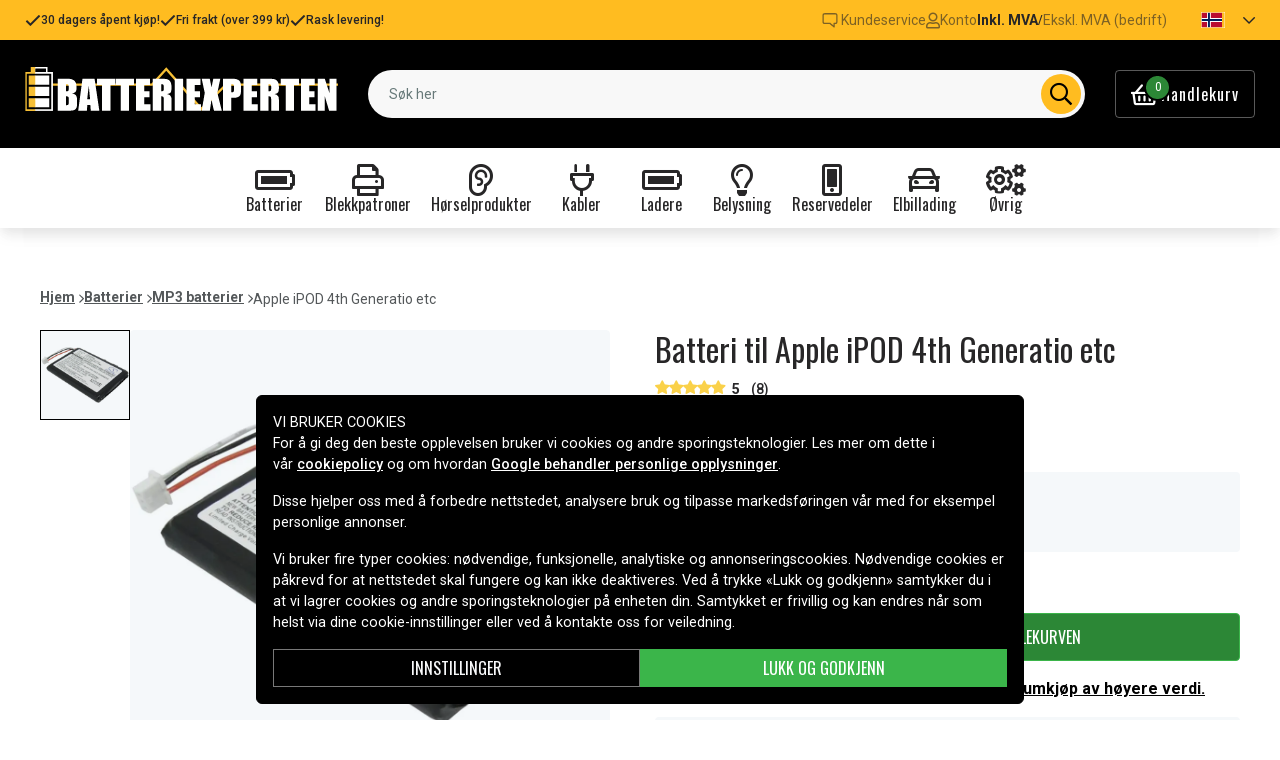

--- FILE ---
content_type: text/html; charset=utf-8
request_url: https://www.batteriexperten.com/no/artiklar/apple-ipod-4th-generatio-etc.html
body_size: 21693
content:
<!doctype html>
<html data-n-head-ssr lang="no" data-n-head="%7B%22lang%22:%7B%22ssr%22:%22no%22%7D%7D">
  <head >
    <meta data-n-head="ssr" charset="utf-8"><meta data-n-head="ssr" name="viewport" content="width=device-width, initial-scale=1"><meta data-n-head="ssr" data-hid="theme-color" name="theme-color" content="#ffbc20"><meta data-n-head="ssr" name="format-detection" content="telephone=no"><meta data-n-head="ssr" data-hid="og:title" name="og:title" content="Batteri til Apple iPOD 4th Generatio etc"><meta data-n-head="ssr" data-hid="apple-mobile-web-app-title" name="apple-mobile-web-app-title" content="Batteriexperten"><meta data-n-head="ssr" data-hid="og:image" name="og:image" content="https://assets.spares.nu/products/featured/IPOD4HL__3Z9wC2Izu0MGNxlZSu-m.jpg"><meta data-n-head="ssr" data-hid="description" name="description" content="Kjøp Batteri til Apple iPOD 4th Generatio etc her! ✓  Stort utvalg ✓ Hurtig leveranse ✓ Enkel betaling"><meta data-n-head="ssr" data-hid="keywords" name="keywords" content="apple, ipod, 4th, generatio, etc, ipod4hl, batterier, mp3 batterier"><title>Batteri til Apple iPOD 4th Generatio etc - Kjøp her | Batteriexperten</title><link data-n-head="ssr" rel="icon" href="/favicon.ico"><link data-n-head="ssr" rel="apple-touch-icon" href="/apple-touch-icon.png"><link rel="preload" as="style" href="https://fonts.googleapis.com/css2?family=Roboto:wght@400;500;600;700&amp;family=Oswald:wght@400;600;700&amp;family=Roboto+Mono&amp;display=swap" data-hid="fonts-pre"><link rel="stylesheet" href="https://fonts.googleapis.com/css2?family=Roboto:wght@400;500;600;700&amp;family=Oswald:wght@400;600;700&amp;family=Roboto+Mono&amp;display=swap" data-hid="fonts"><link data-n-head="ssr" rel="preconnect" href="https://assets.spares.nu"><link data-n-head="ssr" rel="preconnect" href="https://fonts.gstatic.com"><link rel="preload" as="font" type="font/woff2" href="/_nuxt/fonts/fa-regular-400-min.5026933.woff2" data-hid="font-fa-pre" crossorigin="crossorigin"><link data-n-head="ssr" rel="alternate" hreflang="da" href="https://www.batteriekspert.dk/da/artiklar/apple-ipod-4th-generatio-ofa.html"><link data-n-head="ssr" rel="alternate" hreflang="de" href="https://www.nextbatt.de/de/artiklar/apple-ipod-4th-generatio-etc.html"><link data-n-head="ssr" rel="alternate" hreflang="fi" href="https://www.akkuasiantuntija.fi/fi/artiklar/apple-ipod-4th-generatio-ym.html"><link data-n-head="ssr" rel="alternate" hreflang="no" href="https://www.batteriexperten.com/no/artiklar/apple-ipod-4th-generatio-etc.html"><link data-n-head="ssr" rel="alternate" hreflang="sv" href="https://www.batteriexperten.com/sv/artiklar/apple-ipod-4th-generatio-mfl.html"><link data-n-head="ssr" rel="canonical" href="https://www.batteriexperten.com/no/artiklar/apple-ipod-4th-generatio-etc.html"><link data-n-head="ssr" rel="preload" as="image" href="https://assets.spares.nu/products/featured/IPOD4HL__3Z9wC2Izu0MGNxlZSu-m.jpg" type="image/webp" data-hid="product-image" fetchpriority="high"><style data-n-head="ssr" type="text/css" data-hid="font-awesome">
      @font-face {
        font-family: 'Font Awesome 5 Pro';
        font-display: swap;
        font-style: normal;
        font-weight: 400;
        src: url('/_nuxt/fonts/fa-regular-400-min.e9607ad.eot') format('embedded-opentype'),
             url('/_nuxt/fonts/fa-regular-400-min.5026933.woff2') format('woff2'),
             url('/_nuxt/fonts/fa-regular-400-min.481f1ec.woff') format('woff'),
             url('/_nuxt/fonts/fa-regular-400-min.9adbeb4.ttf') format('truetype'),
             url('/_nuxt/img/fa-regular-400-min.d0210ac.svg#fontawesome') format('svg');
      }
    </style><script data-n-head="ssr" data-hid="gtm-script">window['dataLayer']=[];if(!window._gtm_init){window._gtm_init=1;(function(w,n,d,m,e,p){w[d]=(w[d]==1||n[d]=='yes'||n[d]==1||n[m]==1||(w[e]&&w[e][p]&&w[e][p]()))?1:0})(window,navigator,'doNotTrack','msDoNotTrack','external','msTrackingProtectionEnabled');(function(w,d,s,l,x,y){w[x]={};w._gtm_inject=function(i){if(w.doNotTrack||w[x][i])return;w[x][i]=1;w[l]=w[l]||[];function gtag(){w[l].push(arguments);}gtag('consent','default',{'ad_storage':'denied','analytics_storage':'denied','ad_user_data':'denied','ad_personalization':'denied'});w[l].push({'gtm.start':new Date().getTime(),event:'gtm.js'});var f=d.getElementsByTagName(s)[0],j=d.createElement(s);j.defer=true;j.src='https://www.googletagmanager.com/gtm.js?id='+i;f.parentNode.insertBefore(j,f);};w[l]=w[l]||[];w[l].push({originalLocation:d.location.protocol+"//"+d.location.hostname+d.location.pathname+d.location.search,originalReferrer:d.referrer})})(window,document,'script','dataLayer','_gtm_ids','_gtm_inject')};["GTM-MV7ZZQ8"].forEach(function(i){window._gtm_inject(i)})</script><script data-n-head="ssr" type="application/ld+json">{"@context":"http://schema.org","@type":"Product","name":"Batteri til Apple iPOD 4th Generatio etc","sku":"IPOD4HL","mpn":"IPOD4HL","brand":{"@type":"Brand","name":"Batteriexperten"},"image":"https://assets.spares.nu/products/featured/IPOD4HL__3Z9wC2Izu0MGNxlZSu-m.jpg","description":"","offers":{"@type":"Offer","priceCurrency":"NOK","price":169,"itemCondition":"https://schema.org/NewCondition","availability":"https://schema.org/InStock"},"gtin":"4894128000273","aggregateRating":{"@type":"AggregateRating","worstRating":1,"bestRating":5,"ratingValue":5,"reviewCount":8}}</script><link rel="stylesheet" href="/_nuxt/css/aa4deaf.css"><link rel="stylesheet" href="/_nuxt/css/aea3c95.css"><link rel="stylesheet" href="/_nuxt/css/b9c4621.css"><link rel="stylesheet" href="/_nuxt/css/6dcc249.css">
  </head>
  <body >
    <noscript data-n-head="ssr" data-hid="gtm-noscript" data-pbody="true"><iframe src="https://www.googletagmanager.com/ns.html?id=GTM-MV7ZZQ8&" height="0" width="0" style="display:none;visibility:hidden" title="gtm"></iframe></noscript><div data-server-rendered="true" id="__nuxt"><!----><div id="__layout"><div><!----><!----><!----> <header class="main-header"><div class="main-header-top-bar d-xl-none"><section tabindex="0" class="hooper"><div class="hooper-list"><ul class="hooper-track" style="transform:translate(0px, 0);"><li aria-hidden="true" class="hooper-slide" style="width:100%;"><div class="main-header-small-usp"><i class="far fa-check"></i> <span>30 dagers åpent kjøp!</span></div></li><li aria-hidden="true" class="hooper-slide" style="width:0px;"><div class="main-header-small-usp"><i class="far fa-check"></i> <span>Fri frakt (over 399 kr)</span></div></li><li aria-hidden="true" class="hooper-slide is-prev" style="width:0px;"><div class="main-header-small-usp"><i class="far fa-check"></i> <span>Rask levering!</span></div></li><li class="hooper-slide is-active" style="width:100%;"><div class="main-header-small-usp"><i class="far fa-check"></i> <span>30 dagers åpent kjøp!</span></div></li><li aria-hidden="true" class="hooper-slide is-next" style="width:0px;"><div class="main-header-small-usp"><i class="far fa-check"></i> <span>Fri frakt (over 399 kr)</span></div></li><li aria-hidden="true" class="hooper-slide" style="width:0px;"><div class="main-header-small-usp"><i class="far fa-check"></i> <span>Rask levering!</span></div></li><li aria-hidden="true" class="hooper-slide is-clone" style="width:100%;"><div class="main-header-small-usp"><i class="far fa-check"></i> <span>30 dagers åpent kjøp!</span></div></li><li aria-hidden="true" class="hooper-slide is-clone" style="width:0px;"><div class="main-header-small-usp"><i class="far fa-check"></i> <span>Fri frakt (over 399 kr)</span></div></li><li aria-hidden="true" class="hooper-slide is-clone" style="width:0px;"><div class="main-header-small-usp"><i class="far fa-check"></i> <span>Rask levering!</span></div></li></ul><div aria-live="polite" aria-atomic="true" class="hooper-liveregion hooper-sr-only">Item 1 of 3</div></div></section></div> <div class="fixed-scroll"><div class="main-header-top-bar d-none d-xl-flex"><div class="container"><div class="row"><div class="d-flex justify-content-between align-items-center w-100"><ul class="main-header-top-bar-list"><li class="main-header-top-bar-item"><i class="far fa-check"></i> <span>30 dagers åpent kjøp!</span></li> <li class="main-header-top-bar-item"><i class="far fa-check"></i> <span>Fri frakt (over 399 kr)</span></li> <li class="main-header-top-bar-item"><i class="far fa-check"></i> <span>Rask levering!</span></li></ul> <ul class="main-header-top-bar-list"><li class="main-header-top-bar-item"><a href="/no/info/kontakt-oss.html" class="main-header-top-bar-link"><img src="[data-uri]" alt> <span>Kundeservice</span></a></li> <li class="main-header-top-bar-item"><a rel="noindex nofollow" class="main-header-top-bar-link"><i class="far fa-user"></i> <span>Konto</span></a></li> <li class="main-header-top-bar-vat main-header-top-bar-item"><a rel="noindex nofollow" class="main-header-top-bar-link is-enabled">
                  Inkl. MVA
                </a> <span>/</span> <a rel="noindex nofollow" class="main-header-top-bar-link">
                  Ekskl. MVA (bedrift)
                </a></li> <li><ul class="nav"><li class="nav-item b-nav-dropdown dropdown main-header-language-switcher"><a role="button" aria-haspopup="true" aria-expanded="false" href="#" target="_self" class="nav-link dropdown-toggle"><span class="flag f-no"></span> <i class="far fa-chevron-down"></i></a><ul tabindex="-1" class="dropdown-menu"><!----></ul></li></ul></li></ul></div></div></div></div> <div class="container branding d-none d-xl-block"><div class="row mx-0 align-items-center"><!----> <div class="col-auto pl-0"><a href="/no" class="nuxt-link-active"><img src="/batteriexperten.svg" height="30" alt="Batteriexperten" class="logo"></a></div> <div class="col"><form action="#"><div dir="auto" class="v-select search-bar vs--single vs--searchable"> <div id="vs744676__combobox" role="combobox" aria-expanded="false" aria-owns="vs744676__listbox" aria-controls="vs744676__listbox" aria-label="Search for option" class="vs__dropdown-toggle"><div class="vs__selected-options"> <input placeholder="Søk her" aria-autocomplete="list" aria-labelledby="vs744676__combobox" aria-controls="vs744676__listbox" type="search" autocomplete="off" value="" class="vs__search"></div> <div class="vs__actions"><button type="button" title="Clear Selected" aria-label="Clear Selected" class="vs__clear" style="display:none;"><svg xmlns="http://www.w3.org/2000/svg" width="10" height="10"><path d="M6.895455 5l2.842897-2.842898c.348864-.348863.348864-.914488 0-1.263636L9.106534.261648c-.348864-.348864-.914489-.348864-1.263636 0L5 3.104545 2.157102.261648c-.348863-.348864-.914488-.348864-1.263636 0L.261648.893466c-.348864.348864-.348864.914489 0 1.263636L3.104545 5 .261648 7.842898c-.348864.348863-.348864.914488 0 1.263636l.631818.631818c.348864.348864.914773.348864 1.263636 0L5 6.895455l2.842898 2.842897c.348863.348864.914772.348864 1.263636 0l.631818-.631818c.348864-.348864.348864-.914489 0-1.263636L6.895455 5z"></path></svg></button> <span class="search-icon"><i class="far fa-search"></i> <i class="far fa-times"></i></span> <div class="vs__spinner" style="display:none;">Loading...</div></div></div> <ul id="vs744676__listbox" role="listbox" style="display:none;visibility:hidden;"></ul> </div></form></div> <div class="col-auto pr-0"><a rel="noindex nofollow" class="main-header-shopping-bag d-none d-xl-flex"><span class="main-header-shopping-bag-icon"><i class="far fa-shopping-basket"></i> <span class="main-header-shopping-bag-count">
                0
              </span></span> <span class="main-header-shopping-bag-label">
              Handlekurv
            </span></a></div></div></div> <div class="container d-flex d-xl-none align-items-center py-3 justify-content-between"><!----> <div class="navigation d-xl-none"><button type="button" class="navigation-burger collapsed"><i class="far fa-bars"></i> <span>Meny</span></button> <div tabindex="-1" class="b-sidebar-outer"><!----><div tabindex="-1" role="dialog" aria-modal="true" aria-hidden="true" class="b-sidebar shadow bg-light text-dark" style="display:none;"><header class="b-sidebar-header"><strong><span>Meny</span></strong><button type="button" aria-label="Close" class="close text-dark"><svg viewBox="0 0 16 16" width="1em" height="1em" focusable="false" role="img" aria-label="x" xmlns="http://www.w3.org/2000/svg" fill="currentColor" class="bi-x b-icon bi"><g><path d="M4.646 4.646a.5.5 0 0 1 .708 0L8 7.293l2.646-2.647a.5.5 0 0 1 .708.708L8.707 8l2.647 2.646a.5.5 0 0 1-.708.708L8 8.707l-2.646 2.647a.5.5 0 0 1-.708-.708L7.293 8 4.646 5.354a.5.5 0 0 1 0-.708z"/></g></svg></button></header></div><!----><div class="b-sidebar-backdrop bg-dark" style="display:none;"></div></div></div> <a href="/no" target="_self" class="navbar-brand d-sm-block d-xl-none nuxt-link-active"><img src="/batteriexperten.svg" height="30" alt="Batteriexperten" class="logo"></a> <a rel="noindex nofollow" class="main-header-shopping-bag d-flex d-xl-none"><span class="main-header-shopping-bag-icon"><i class="far fa-shopping-basket"></i> <span class="main-header-shopping-bag-count">
            0
          </span></span> <span class="main-header-shopping-bag-label">
          Handlekurv
        </span></a></div> <div class="main-header-mobile-search d-xl-none"><div class="container"><form action="#"><div dir="auto" class="v-select search-bar vs--single vs--searchable mobile"> <div id="vs744677__combobox" role="combobox" aria-expanded="false" aria-owns="vs744677__listbox" aria-controls="vs744677__listbox" aria-label="Search for option" class="vs__dropdown-toggle"><div class="vs__selected-options"> <input placeholder="Søk her" aria-autocomplete="list" aria-labelledby="vs744677__combobox" aria-controls="vs744677__listbox" type="search" autocomplete="off" value="" class="vs__search"></div> <div class="vs__actions"><button type="button" title="Clear Selected" aria-label="Clear Selected" class="vs__clear" style="display:none;"><svg xmlns="http://www.w3.org/2000/svg" width="10" height="10"><path d="M6.895455 5l2.842897-2.842898c.348864-.348863.348864-.914488 0-1.263636L9.106534.261648c-.348864-.348864-.914489-.348864-1.263636 0L5 3.104545 2.157102.261648c-.348863-.348864-.914488-.348864-1.263636 0L.261648.893466c-.348864.348864-.348864.914489 0 1.263636L3.104545 5 .261648 7.842898c-.348864.348863-.348864.914488 0 1.263636l.631818.631818c.348864.348864.914773.348864 1.263636 0L5 6.895455l2.842898 2.842897c.348863.348864.914772.348864 1.263636 0l.631818-.631818c.348864-.348864.348864-.914489 0-1.263636L6.895455 5z"></path></svg></button> <span class="search-icon"><i class="far fa-search"></i> <i class="far fa-times"></i></span> <div class="vs__spinner" style="display:none;">Loading...</div></div></div> <ul id="vs744677__listbox" role="listbox" style="display:none;visibility:hidden;"></ul> </div></form></div></div> <div class="mega-menu"><div class="mega-menu-list d-none d-lg-flex"><div class="mega-menu-item"><div class="mega-menu-item-btn"><i class="far fa-battery-full"></i> <span>Batterier</span></div></div><div class="mega-menu-item"><div class="mega-menu-item-btn"><i class="far fa-print"></i> <span>Blekkpatroner</span></div></div><div class="mega-menu-item"><div class="mega-menu-item-btn"><i class="far fa-ear"></i> <span>Hørselprodukter</span></div></div><div class="mega-menu-item"><div class="mega-menu-item-btn"><i class="far fa-plug"></i> <span>Kabler</span></div></div><div class="mega-menu-item"><div class="mega-menu-item-btn"><i class="far fa-battery-full"></i> <span>Ladere</span></div></div><div class="mega-menu-item"><div class="mega-menu-item-btn"><i class="far fa-lightbulb"></i> <span>Belysning</span></div></div><div class="mega-menu-item"><div class="mega-menu-item-btn"><i class="far fa-mobile-alt"></i> <span>Reservedeler</span></div></div><div class="mega-menu-item"><div class="mega-menu-item-btn"><i class="far fa-car"></i> <span>Elbillading</span></div></div><div class="mega-menu-item"><div class="mega-menu-item-btn"><i class="far fa-cogs"></i> <span>Øvrig</span></div></div></div> <section tabindex="0" class="mega-menu-list d-lg-none hooper"><div class="hooper-list"><ul class="hooper-track" style="transform:translate(0px, 0);"><li class="mega-menu-item hooper-slide is-active" style="width:0px;"><div class="mega-menu-item-btn"><i class="far fa-battery-full"></i> <span>Batterier</span></div></li><li class="mega-menu-item hooper-slide is-active" style="width:0px;"><div class="mega-menu-item-btn"><i class="far fa-print"></i> <span>Blekkpatroner</span></div></li><li class="mega-menu-item hooper-slide is-active" style="width:0px;"><div class="mega-menu-item-btn"><i class="far fa-ear"></i> <span>Hørselprodukter</span></div></li><li class="mega-menu-item hooper-slide is-active" style="width:0px;"><div class="mega-menu-item-btn"><i class="far fa-plug"></i> <span>Kabler</span></div></li><li aria-hidden="true" class="mega-menu-item hooper-slide is-next" style="width:0px;"><div class="mega-menu-item-btn"><i class="far fa-battery-full"></i> <span>Ladere</span></div></li><li aria-hidden="true" class="mega-menu-item hooper-slide" style="width:0px;"><div class="mega-menu-item-btn"><i class="far fa-lightbulb"></i> <span>Belysning</span></div></li><li aria-hidden="true" class="mega-menu-item hooper-slide" style="width:0px;"><div class="mega-menu-item-btn"><i class="far fa-mobile-alt"></i> <span>Reservedeler</span></div></li><li aria-hidden="true" class="mega-menu-item hooper-slide" style="width:0px;"><div class="mega-menu-item-btn"><i class="far fa-car"></i> <span>Elbillading</span></div></li><li aria-hidden="true" class="mega-menu-item hooper-slide" style="width:0px;"><div class="mega-menu-item-btn"><i class="far fa-cogs"></i> <span>Øvrig</span></div></li></ul><div class="hooper-navigation"><button type="button" class="hooper-prev"><svg class="icon icon-arrowLeft" viewBox="0 0 24 24" width="24px" height="24px"><title>Arrow Left</title><path d="M0 0h24v24H0z" fill="none"></path><path d="M15.41 16.59L10.83 12l4.58-4.59L14 6l-6 6 6 6 1.41-1.41z"></path></svg></button><button type="button" class="hooper-next"><svg class="icon icon-arrowRight" viewBox="0 0 24 24" width="24px" height="24px"><title>Arrow Right</title><path d="M0 0h24v24H0z" fill="none"></path><path d="M8.59 16.59L13.17 12 8.59 7.41 10 6l6 6-6 6-1.41-1.41z"></path></svg></button></div><div aria-live="polite" aria-atomic="true" class="hooper-liveregion hooper-sr-only">Item 1 of 9</div></div></section> <!----></div></div></header> <section class="extra-banner"><!----></section> <!----> <div class="container"><!----></div> <main class="product-page"><div class="container"><nav class="breadcrumbs mb-4 d-none d-lg-flex"><ul><li class="breadcrumbs-item"><a href="/">Hjem</a> <img src="[data-uri]" alt="divider"></li> <li class="breadcrumbs-item"><a href="/no/artiklar/batterier/index.html">Batterier</a> <img src="[data-uri]" alt="divider"></li><li class="breadcrumbs-item"><a href="/no/artiklar/mp3-batteri/index.html">MP3 batterier</a> <img src="[data-uri]" alt="divider"></li><li class="breadcrumbs-item"><span>Apple iPOD 4th Generatio etc</span> <!----></li></ul></nav></div> <div class="container"><div class="row"><div class="col-12 col-lg-8 col-xl-6"><div class="product-page-gallery"><div class="product-page-gallery-v d-none d-lg-block"><div class="product-page-gallery-v-list"><div class="product-page-gallery-v-item is-current"><img src="https://assets.spares.nu/products/featured/IPOD4HL__3Z9wC2Izu0MGNxlZSu-m.jpg" alt="Apple iPOD 4th Generatio etc"></div></div></div> <div class="product-page-gallery-h"><section tabindex="0" class="hooper"><div class="hooper-list"><ul class="hooper-track" style="transform:translate(0px, 0);"><li class="product-page-gallery-h-slide hooper-slide is-active" style="width:0px;"><img src="https://assets.spares.nu/products/featured/IPOD4HL__3Z9wC2Izu0MGNxlZSu-m.jpg" alt="Apple iPOD 4th Generatio etc" fetchpriority="high"></li></ul><div class="d-lg-none hooper-navigation"><button type="button" class="hooper-prev"><svg class="icon icon-arrowLeft" viewBox="0 0 24 24" width="24px" height="24px"><title>Arrow Left</title><path d="M0 0h24v24H0z" fill="none"></path><path d="M15.41 16.59L10.83 12l4.58-4.59L14 6l-6 6 6 6 1.41-1.41z"></path></svg></button><button type="button" class="hooper-next"><svg class="icon icon-arrowRight" viewBox="0 0 24 24" width="24px" height="24px"><title>Arrow Right</title><path d="M0 0h24v24H0z" fill="none"></path><path d="M8.59 16.59L13.17 12 8.59 7.41 10 6l6 6-6 6-1.41-1.41z"></path></svg></button></div><div class="d-lg-none hooper-pagination"><ol class="hooper-indicators"><li><button type="button" class="hooper-indicator is-active"><span class="hooper-sr-only">item 0</span></button></li></ol></div><div aria-live="polite" aria-atomic="true" class="hooper-liveregion hooper-sr-only">Item 1 of 1</div></div></section> <!----> <!----></div></div> <nav class="breadcrumbs my-4 d-lg-none"><ul><li class="breadcrumbs-item"><a href="/">Hjem</a> <img src="[data-uri]" alt="divider"></li> <li class="breadcrumbs-item"><a href="/no/artiklar/batterier/index.html">Batterier</a> <img src="[data-uri]" alt="divider"></li><li class="breadcrumbs-item"><a href="/no/artiklar/mp3-batteri/index.html">MP3 batterier</a> <img src="[data-uri]" alt="divider"></li><li class="breadcrumbs-item"><span>Apple iPOD 4th Generatio etc</span> <!----></li></ul></nav> <div class="product-details d-none d-lg-block mt-4"><div class="product-details-item"><h2 class="product-details-title"><span>
        Produktinformasjon
      </span> <i class="far fa-chevron-up"></i></h2> <div class="collapse show"><div class="product-details-content"><div class="wrapper"><!----> <!----> <div></div> <!----> <div></div> <!----> <div><table><tbody><tr><th>Spenning:</th> <td>3,7 V</td></tr><tr><th>Batteri type:</th> <td>Li-ion</td></tr><tr><th>Passer til merke:</th> <td>Apple</td></tr><tr><th>Overladingsbeskyttelse:</th> <td>Ja</td></tr><tr><th>Mål:</th> <td>51,00 x 36,00 x 7,00 mm</td></tr><tr><th>Kapasitet:</th> <td>1200 mAh</td></tr></tbody></table> <div class="product-details-link"><a href="#modal-attribute-guide" target="_blank">
                Se guide
              </a></div></div></div> <div class="section-expand"><span class="read-more-btn">
            Vis alle
          </span></div></div></div></div> <div class="product-details-item"><h2 class="product-details-title"><span>Batteriet erstatter</span> <i class="far fa-chevron-up"></i></h2> <div class="collapse show"><div class="product-details-content"><ul><li>
            616-0183
          </li><li>
            616-0206
          </li><li>
            616-0215
          </li><li>
            AW4701218074
          </li><li>
            ICP0534500
          </li></ul></div></div></div> <div class="product-details-item"><h2 class="product-details-title"><span>Batteriet er kompatibelt med følgende produkter</span> <i class="far fa-chevron-up"></i></h2> <div class="collapse show"><div class="product-details-content"><ul><li>
            Apple Photo 30GB M9829
          </li><li>
            Apple Photo 30GB M9829/A
          </li><li>
            Apple Photo 30GB M9829B/A
          </li><li>
            Apple Photo 30GB M9829CH/A
          </li><li>
            Apple Photo 30GB M9829DK/A
          </li><li>
            Apple Photo 30GB M9829FD/A
          </li><li>
            Apple Photo 30GB M9829FE/A
          </li><li>
            Apple Photo 30GB M9829J/A
          </li><li>
            Apple Photo 30GB M9829KH/A
          </li><li>
            Apple Photo 30GB M9829LL/A
          </li><li>
            Apple Photo 30GB M9829TA/A
          </li><li>
            Apple Photo 30GB M9829X/A
          </li><li>
            Apple Photo 30GB M9829Z/A
          </li><li>
            Apple Photo 40GB M9585
          </li><li>
            Apple Photo 40GB M9585/A
          </li><li>
            Apple Photo 40GB M9585B/A
          </li><li>
            Apple Photo 40GB M9585CH/A
          </li><li>
            Apple Photo 40GB M9585FE/A
          </li><li>
            Apple Photo 40GB M9585KH/A
          </li><li>
            Apple Photo 40GB M9585LL/A
          </li><li>
            Apple Photo 40GB M9585TA/A
          </li><li>
            Apple Photo 40GB M9585X/A
          </li><li>
            Apple Photo 40GB M9585ZR/A
          </li><li>
            Apple Photo 40GB M9585ZV/A
          </li><li>
            Apple Photo 60GB M9585J/A
          </li><li>
            Apple Photo 60GB M9586
          </li><li>
            Apple Photo 60GB M9586/A
          </li><li>
            Apple Photo 60GB M9586B/A
          </li><li>
            Apple Photo 60GB M9586CH/A
          </li><li>
            Apple Photo 60GB M9586FE/A
          </li><li>
            Apple Photo 60GB M9586J/A
          </li><li>
            Apple Photo 60GB M9586KH/A
          </li><li>
            Apple Photo 60GB M9586LL/A
          </li><li>
            Apple Photo 60GB M9586TA/A
          </li><li>
            Apple Photo 60GB M9586X/A
          </li><li>
            Apple Photo 60GB M9586ZR/A
          </li><li>
            Apple Photo 60GB M9586ZV/A
          </li><li>
            Apple Photo 60GB M9830
          </li><li>
            Apple Photo 60GB M9830/A
          </li><li>
            Apple Photo 60GB M9830B/A
          </li><li>
            Apple Photo 60GB M9830CH/A
          </li><li>
            Apple Photo 60GB M9830DK/A
          </li><li>
            Apple Photo 60GB M9830FD/A
          </li><li>
            Apple Photo 60GB M9830FE/A
          </li><li>
            Apple Photo 60GB M9830J/A
          </li><li>
            Apple Photo 60GB M9830KH/A
          </li><li>
            Apple Photo 60GB M9830LL/A
          </li><li>
            Apple Photo 60GB M9830TA/A
          </li><li>
            Apple Photo 60GB M9830X/A
          </li><li>
            Apple Photo 60GB M9830Z/A
          </li><li>
            Apple Photo M9586* 60GB
          </li><li>
            Apple Photo M9586*/A 60GB
          </li><li>
            Apple Photo M9829* 30GB
          </li><li>
            Apple Photo M9829*/A 30GB
          </li><li>
            Apple Photo M9830* 60GB
          </li><li>
            Apple Photo M9830*/A 60GB
          </li><li>
            Apple iPOD 4th Generatio
          </li><li>
            Apple iPOD Photo
          </li><li>
            Apple iPOD U2 20GB Color Display MA127
          </li></ul></div></div></div> <div class="product-details-item product-reviews-section"><h2 class="product-details-title"><span class="d-flex align-items-center">
        Vurderinger
        <i data-score="5" class="review-rating ml-2"></i></span> <i class="far fa-chevron-down"></i></h2> <div class="collapse" style="display:none;"><section data-fetch-key="0" class="product-reviews"><div class="container"><div class="review"><div class="author"><span class="b-avatar badge-secondary rounded-circle"><svg viewBox="0 0 16 16" width="1em" height="1em" focusable="false" role="img" aria-label="person fill" aria-hidden="true" alt="avatar" xmlns="http://www.w3.org/2000/svg" fill="currentColor" class="bi-person-fill b-icon bi"><g><path d="M3 14s-1 0-1-1 1-4 6-4 6 3 6 4-1 1-1 1H3zm5-6a3 3 0 1 0 0-6 3 3 0 0 0 0 6z"/></g></svg><!----></span> <div><div class="name"></div> <div class="date">2024-01-26</div></div></div> <div><div class="stars"><i data-score="5" class="review-rating"></i></div> <div class="content"></div></div></div><div class="review"><div class="author"><span class="b-avatar badge-secondary rounded-circle"><span class="b-avatar-text"><span>F</span></span><!----></span> <div><div class="name">Felix</div> <div class="date">2023-10-27</div></div></div> <div><div class="stars"><i data-score="4" class="review-rating"></i></div> <div class="content"></div></div></div><div class="review"><div class="author"><span class="b-avatar badge-secondary rounded-circle"><svg viewBox="0 0 16 16" width="1em" height="1em" focusable="false" role="img" aria-label="person fill" aria-hidden="true" alt="avatar" xmlns="http://www.w3.org/2000/svg" fill="currentColor" class="bi-person-fill b-icon bi"><g><path d="M3 14s-1 0-1-1 1-4 6-4 6 3 6 4-1 1-1 1H3zm5-6a3 3 0 1 0 0-6 3 3 0 0 0 0 6z"/></g></svg><!----></span> <div><div class="name"></div> <div class="date">2022-05-30</div></div></div> <div><div class="stars"><i data-score="5" class="review-rating"></i></div> <div class="content"></div></div></div><div class="review"><div class="author"><span class="b-avatar badge-secondary rounded-circle"><span class="b-avatar-text"><span>M</span></span><!----></span> <div><div class="name">Mattias</div> <div class="date">2022-01-05</div></div></div> <div><div class="stars"><i data-score="4" class="review-rating"></i></div> <div class="content"></div></div></div><div class="review"><div class="author"><span class="b-avatar badge-secondary rounded-circle"><span class="b-avatar-text"><span>S</span></span><!----></span> <div><div class="name">Sebastian</div> <div class="date">2021-08-29</div></div></div> <div><div class="stars"><i data-score="5" class="review-rating"></i></div> <div class="content"></div></div></div><div class="review"><div class="author"><span class="b-avatar badge-secondary rounded-circle"><span class="b-avatar-text"><span>H</span></span><!----></span> <div><div class="name">Henrik</div> <div class="date">2020-02-22</div></div></div> <div><div class="stars"><i data-score="5" class="review-rating"></i></div> <div class="content"></div></div></div><div class="review"><div class="author"><span class="b-avatar badge-secondary rounded-circle"><span class="b-avatar-text"><span>M</span></span><!----></span> <div><div class="name">Mikael</div> <div class="date">2019-11-11</div></div></div> <div><div class="stars"><i data-score="5" class="review-rating"></i></div> <div class="content"></div></div></div><div class="review"><div class="author"><span class="b-avatar badge-secondary rounded-circle"><span class="b-avatar-text"><span>M</span></span><!----></span> <div><div class="name">Mats</div> <div class="date">2019-04-08</div></div></div> <div><div class="stars"><i data-score="5" class="review-rating"></i></div> <div class="content"></div></div></div> <!----></div></section></div></div> <!----></div></div> <div class="col-12 col-lg-4 col-xl-6"><h1 class="product-page-title">
          Batteri til Apple iPOD 4th Generatio etc
          <!----></h1> <div class="product-page-rating"><i data-score="5" class="review-rating"></i> <span class="product-page-rating-value">
            5
          </span> <strong class="product-page-rating-reviews">
            (8)
          </strong></div> <div class="product-page-pricing">169 kr</div> <!----> <!----> <ul class="product-page-props"><li><strong>Artikkelnr:</strong> <span>IPOD4HL</span></li> <li><strong>Passer varemerke:</strong>
            Apple
          </li></ul> <form class="product-page-form"><!----> <small class="product-page-stocks stock-status stock-status-lg mb-3"><div class="stock-indicator in-stock"></div> <!----></small> <!----> <fieldset class="form-group"><!----><div><div class="product-page-form-actions"><div class="product-page-form-actions-atc"><div role="group" lang="en-US" tabindex="-1" class="form-spin-button form-control d-inline-flex align-items-stretch min-value"><button tabindex="-1" type="button" aria-controls="sb-inline" aria-label="Decrement" aria-keyshortcuts="ArrowDown" class="btn btn-sm border-0 rounded-0"><i aria-hidden="true" class="far fa-minus"></i></button><input dir="ltr" id="sb-inline" role="spinbutton" tabindex="0" aria-live="off" aria-valuemin="1" aria-valuemax="5000" aria-valuenow="1" aria-valuetext="1" value="1" class="align-self-center"><button tabindex="-1" type="button" aria-controls="sb-inline" aria-label="Increment" aria-keyshortcuts="ArrowUp" class="btn btn-sm border-0 rounded-0"><i aria-hidden="true" class="far fa-plus"></i></button></div> <button type="button" class="btn add-to-cart btn-success rounded-0">
                    Legg i handlekurven
                  </button></div></div><!----><!----><!----></div></fieldset> <div class="product-page-bulk-order d-none d-lg-block"><a href="#">
                Bestille større mengde? Vi tilbyr en offert på volumkjøp av høyere verdi.
              </a></div> <!----> <!----></form> <div class="product-page-usp mt-lg-3"><ul><li><img src="/_nuxt/img/icon-reward.f33ac30.svg" alt="icon"> <span>30 dagers åpent kjøp!</span></li> <li><img src="[data-uri]" alt="icon"> <span>Fri frakt (over 399 kr)</span></li> <li><img src="[data-uri]" alt="icon"> <span>Rask levering!</span></li></ul> <!----></div> <div class="product-details d-block d-lg-none mt-3"><div class="product-details-item"><h2 class="product-details-title"><span>
        Produktinformasjon
      </span> <i class="far fa-chevron-up"></i></h2> <div class="collapse show"><div class="product-details-content"><div class="wrapper"><!----> <!----> <div></div> <!----> <div></div> <!----> <div><table><tbody><tr><th>Spenning:</th> <td>3,7 V</td></tr><tr><th>Batteri type:</th> <td>Li-ion</td></tr><tr><th>Passer til merke:</th> <td>Apple</td></tr><tr><th>Overladingsbeskyttelse:</th> <td>Ja</td></tr><tr><th>Mål:</th> <td>51,00 x 36,00 x 7,00 mm</td></tr><tr><th>Kapasitet:</th> <td>1200 mAh</td></tr></tbody></table> <div class="product-details-link"><a href="#modal-attribute-guide" target="_blank">
                Se guide
              </a></div></div></div> <div class="section-expand"><span class="read-more-btn">
            Vis alle
          </span></div></div></div></div> <div class="product-details-item"><h2 class="product-details-title"><span>Batteriet erstatter</span> <i class="far fa-chevron-up"></i></h2> <div class="collapse show"><div class="product-details-content"><ul><li>
            616-0183
          </li><li>
            616-0206
          </li><li>
            616-0215
          </li><li>
            AW4701218074
          </li><li>
            ICP0534500
          </li></ul></div></div></div> <div class="product-details-item"><h2 class="product-details-title"><span>Batteriet er kompatibelt med følgende produkter</span> <i class="far fa-chevron-up"></i></h2> <div class="collapse show"><div class="product-details-content"><ul><li>
            Apple Photo 30GB M9829
          </li><li>
            Apple Photo 30GB M9829/A
          </li><li>
            Apple Photo 30GB M9829B/A
          </li><li>
            Apple Photo 30GB M9829CH/A
          </li><li>
            Apple Photo 30GB M9829DK/A
          </li><li>
            Apple Photo 30GB M9829FD/A
          </li><li>
            Apple Photo 30GB M9829FE/A
          </li><li>
            Apple Photo 30GB M9829J/A
          </li><li>
            Apple Photo 30GB M9829KH/A
          </li><li>
            Apple Photo 30GB M9829LL/A
          </li><li>
            Apple Photo 30GB M9829TA/A
          </li><li>
            Apple Photo 30GB M9829X/A
          </li><li>
            Apple Photo 30GB M9829Z/A
          </li><li>
            Apple Photo 40GB M9585
          </li><li>
            Apple Photo 40GB M9585/A
          </li><li>
            Apple Photo 40GB M9585B/A
          </li><li>
            Apple Photo 40GB M9585CH/A
          </li><li>
            Apple Photo 40GB M9585FE/A
          </li><li>
            Apple Photo 40GB M9585KH/A
          </li><li>
            Apple Photo 40GB M9585LL/A
          </li><li>
            Apple Photo 40GB M9585TA/A
          </li><li>
            Apple Photo 40GB M9585X/A
          </li><li>
            Apple Photo 40GB M9585ZR/A
          </li><li>
            Apple Photo 40GB M9585ZV/A
          </li><li>
            Apple Photo 60GB M9585J/A
          </li><li>
            Apple Photo 60GB M9586
          </li><li>
            Apple Photo 60GB M9586/A
          </li><li>
            Apple Photo 60GB M9586B/A
          </li><li>
            Apple Photo 60GB M9586CH/A
          </li><li>
            Apple Photo 60GB M9586FE/A
          </li><li>
            Apple Photo 60GB M9586J/A
          </li><li>
            Apple Photo 60GB M9586KH/A
          </li><li>
            Apple Photo 60GB M9586LL/A
          </li><li>
            Apple Photo 60GB M9586TA/A
          </li><li>
            Apple Photo 60GB M9586X/A
          </li><li>
            Apple Photo 60GB M9586ZR/A
          </li><li>
            Apple Photo 60GB M9586ZV/A
          </li><li>
            Apple Photo 60GB M9830
          </li><li>
            Apple Photo 60GB M9830/A
          </li><li>
            Apple Photo 60GB M9830B/A
          </li><li>
            Apple Photo 60GB M9830CH/A
          </li><li>
            Apple Photo 60GB M9830DK/A
          </li><li>
            Apple Photo 60GB M9830FD/A
          </li><li>
            Apple Photo 60GB M9830FE/A
          </li><li>
            Apple Photo 60GB M9830J/A
          </li><li>
            Apple Photo 60GB M9830KH/A
          </li><li>
            Apple Photo 60GB M9830LL/A
          </li><li>
            Apple Photo 60GB M9830TA/A
          </li><li>
            Apple Photo 60GB M9830X/A
          </li><li>
            Apple Photo 60GB M9830Z/A
          </li><li>
            Apple Photo M9586* 60GB
          </li><li>
            Apple Photo M9586*/A 60GB
          </li><li>
            Apple Photo M9829* 30GB
          </li><li>
            Apple Photo M9829*/A 30GB
          </li><li>
            Apple Photo M9830* 60GB
          </li><li>
            Apple Photo M9830*/A 60GB
          </li><li>
            Apple iPOD 4th Generatio
          </li><li>
            Apple iPOD Photo
          </li><li>
            Apple iPOD U2 20GB Color Display MA127
          </li></ul></div></div></div> <div class="product-details-item product-reviews-section"><h2 class="product-details-title"><span class="d-flex align-items-center">
        Vurderinger
        <i data-score="5" class="review-rating ml-2"></i></span> <i class="far fa-chevron-down"></i></h2> <div class="collapse" style="display:none;"><section data-fetch-key="1" class="product-reviews"><div class="container"><div class="review"><div class="author"><span class="b-avatar badge-secondary rounded-circle"><svg viewBox="0 0 16 16" width="1em" height="1em" focusable="false" role="img" aria-label="person fill" aria-hidden="true" alt="avatar" xmlns="http://www.w3.org/2000/svg" fill="currentColor" class="bi-person-fill b-icon bi"><g><path d="M3 14s-1 0-1-1 1-4 6-4 6 3 6 4-1 1-1 1H3zm5-6a3 3 0 1 0 0-6 3 3 0 0 0 0 6z"/></g></svg><!----></span> <div><div class="name"></div> <div class="date">2024-01-26</div></div></div> <div><div class="stars"><i data-score="5" class="review-rating"></i></div> <div class="content"></div></div></div><div class="review"><div class="author"><span class="b-avatar badge-secondary rounded-circle"><span class="b-avatar-text"><span>F</span></span><!----></span> <div><div class="name">Felix</div> <div class="date">2023-10-27</div></div></div> <div><div class="stars"><i data-score="4" class="review-rating"></i></div> <div class="content"></div></div></div><div class="review"><div class="author"><span class="b-avatar badge-secondary rounded-circle"><svg viewBox="0 0 16 16" width="1em" height="1em" focusable="false" role="img" aria-label="person fill" aria-hidden="true" alt="avatar" xmlns="http://www.w3.org/2000/svg" fill="currentColor" class="bi-person-fill b-icon bi"><g><path d="M3 14s-1 0-1-1 1-4 6-4 6 3 6 4-1 1-1 1H3zm5-6a3 3 0 1 0 0-6 3 3 0 0 0 0 6z"/></g></svg><!----></span> <div><div class="name"></div> <div class="date">2022-05-30</div></div></div> <div><div class="stars"><i data-score="5" class="review-rating"></i></div> <div class="content"></div></div></div><div class="review"><div class="author"><span class="b-avatar badge-secondary rounded-circle"><span class="b-avatar-text"><span>M</span></span><!----></span> <div><div class="name">Mattias</div> <div class="date">2022-01-05</div></div></div> <div><div class="stars"><i data-score="4" class="review-rating"></i></div> <div class="content"></div></div></div><div class="review"><div class="author"><span class="b-avatar badge-secondary rounded-circle"><span class="b-avatar-text"><span>S</span></span><!----></span> <div><div class="name">Sebastian</div> <div class="date">2021-08-29</div></div></div> <div><div class="stars"><i data-score="5" class="review-rating"></i></div> <div class="content"></div></div></div><div class="review"><div class="author"><span class="b-avatar badge-secondary rounded-circle"><span class="b-avatar-text"><span>H</span></span><!----></span> <div><div class="name">Henrik</div> <div class="date">2020-02-22</div></div></div> <div><div class="stars"><i data-score="5" class="review-rating"></i></div> <div class="content"></div></div></div><div class="review"><div class="author"><span class="b-avatar badge-secondary rounded-circle"><span class="b-avatar-text"><span>M</span></span><!----></span> <div><div class="name">Mikael</div> <div class="date">2019-11-11</div></div></div> <div><div class="stars"><i data-score="5" class="review-rating"></i></div> <div class="content"></div></div></div><div class="review"><div class="author"><span class="b-avatar badge-secondary rounded-circle"><span class="b-avatar-text"><span>M</span></span><!----></span> <div><div class="name">Mats</div> <div class="date">2019-04-08</div></div></div> <div><div class="stars"><i data-score="5" class="review-rating"></i></div> <div class="content"></div></div></div> <!----></div></section></div></div> <!----></div> <!----></div></div></div> <!----> <div class="sticky-buy" style="display:;"><div class="product-sticky"><div class="product visible"><div class="image"><img src="https://assets.spares.nu/products/thumb/IPOD4HL__3Z9wC2Izu0MGNxlZSu-m.jpg" alt="Apple iPOD 4th Generatio etc"></div> <div class="name"><h3>Apple iPOD 4th Generatio etc</h3></div> <div class="pricing">169 kr</div></div> <fieldset class="form-group add-to-cart-actions"><!----><div><div class="add-to-cart-action"><div role="group" lang="en-US" tabindex="-1" class="form-spin-button form-control d-inline-flex align-items-stretch min-value"><button tabindex="-1" type="button" aria-controls="sb-inline-2" aria-label="Decrement" aria-keyshortcuts="ArrowDown" class="btn btn-sm border-0 rounded-0"><i aria-hidden="true" class="far fa-minus"></i></button><input dir="ltr" id="sb-inline-2" role="spinbutton" tabindex="0" aria-live="off" aria-valuemin="1" aria-valuemax="5000" aria-valuenow="1" aria-valuetext="1" value="1" class="align-self-center"><button tabindex="-1" type="button" aria-controls="sb-inline-2" aria-label="Increment" aria-keyshortcuts="ArrowUp" class="btn btn-sm border-0 rounded-0"><i aria-hidden="true" class="far fa-plus"></i></button></div> <div class="add-to-cart flex-grow-1"><button type="button" class="btn add-to-cart-btn btn-success btn-block rounded-0">
                Legg i handlekurven
              </button></div></div><!----><!----><!----></div></fieldset></div></div></main> <!----> <!----> <footer class="main-footer"><div class="main-footer__usp py-4 mb-lg-4"><div class="container"><div class="row"><div class="col-6 col-md-3 mb-3"><div class="main-footer__usp_item"><i class="far fa-file-invoice"></i> <span> Rask levering!</span></div></div> <div class="col-6 col-md-3 mb-3"><div class="main-footer__usp_item"><i class="far fa-shipping-fast"></i> <span>Fri frakt over 399 kr</span></div></div> <div class="col-6 col-md-3"><div class="main-footer__usp_item"><i class="far fa-box-full"></i> <span>30 dagers åpent kjøp</span></div></div> <div class="col-6 col-md-3"><div class="main-footer__usp_item"><i class="far fa-shield-check"></i> <span>Trygge produkter – EU-standard</span></div></div></div></div></div> <div class="container"><div class="row"><div class="col-lg-5"><!----> <div class="main-footer__info my-4"><a href="/no" class="main-footer__logo nuxt-link-active"><img src="/batteriexperten.svg" height="28" alt="Batteriexperten" loading="lazy" class="logo"></a> <p>Norges spesialist på batterier, ladere og tilbehør. Vi tilbyr produkter til mobil, PC, hjem, kjøretøy og mye mer – alltid med rask levering fra vårt norske lager og god kundeservice. Trygg netthandel siden 2006.</p></div></div> <div class="col-lg-7"><div class="row"><div class="site-footer-list col-md-4 mb-3"><div class="site-footer-list__header"><h4 class="site-footer-list__title">Hjelpesenter</h4> <i class="far fa-chevron-down"></i> <i class="far fa-chevron-up d-none"></i></div> <ul class="site-footer-list__list">
        <li><a href="/no/info/sporsmal-og-svar.html">Vanligste Spørsmål</a></li>
        <li><a href="/no/retur.html">Returer</a></li>
        <li><a href="/no/Bedriftskunde.html">Bedriftskunde</a></li>
    </ul></div><div class="site-footer-list col-md-4 mb-3"><div class="site-footer-list__header"><h4 class="site-footer-list__title">Informasjon</h4> <i class="far fa-chevron-down"></i> <i class="far fa-chevron-up d-none"></i></div> <ul class="site-footer-list__list">
        <li><a href="/no/info/om-oss.html">Om oss</a></li>
        <li><a href="/no/info/personopplysninger-2.html">Personopplysninger</a></li>
        <li><a href="/no/info/kjpevilar.html">Kjøpevilkår</a></li>
        <li><a href="/no/cookies-3.html">Cookies</a></li>
    </ul></div><div class="site-footer-list col-md-4 mb-3"><div class="site-footer-list__header"><h4 class="site-footer-list__title">Kundeservice</h4> <i class="far fa-chevron-down"></i> <i class="far fa-chevron-up d-none"></i></div> <ul class="site-footer-list__list">
        <li><a href="/no/info/vanligste-sprsmalene.html">Vanlige spørsmål</a></li>
        <li><a href="/no/info/kontakt-oss.html">Kontakt oss</a></li>

        <li><a href="tel:23960155" rel="nofollow">Telefon 23 96 01 55 <br>mandag-fredag kl 09-12</a>&nbsp;</li>
    </ul></div></div></div></div> <div class="row mt-4 mt-lg-0"><div class="col-md-6 col-lg-4 mb-4 mb-lg-3"><h3 class="main-footer__subheading text-center text-lg-left mb-3 mb-lg-4">
          Betalingsalternativer
        </h3> <ul class="d-flex align-items-center justify-content-center justify-content-lg-start"><li class="mr-2"><img src="/_nuxt/img/vipps.add19bd.svg" alt="vipps" width="70" height="32" loading="lazy" title="Payment method"></li><li class="mr-2"><img src="/_nuxt/img/visa.fc35fff.svg" alt="visa" width="64" height="20" loading="lazy" title="Payment method"></li><li class="mr-2"><img src="/_nuxt/img/mc.86c2250.svg" alt="mc" width="48" height="30" loading="lazy" title="Payment method"></li><li class="mr-2"><img src="/_nuxt/img/walley_alt.39f0af5.svg" alt="walley_alt" width="48" height="30" loading="lazy" title="Payment method"></li></ul></div> <div class="col-md-6 col-lg-4 mb-4 mb-lg-3"><h3 class="main-footer__subheading text-center text-lg-left mb-3 mb-lg-4">
          Leveringsalternativer
        </h3> <ul class="d-flex flex-wrap align-items-center justify-content-center justify-content-lg-start"><li class="mr-2"><img src="/_nuxt/img/instabox.fe97ed4.svg" alt="instabox" width="70" height="32" loading="lazy" title="Delivery method"></li><li class="mr-2"><img src="/_nuxt/img/bring.8250572.svg" alt="bring" width="70" height="32" loading="lazy" title="Delivery method"></li></ul></div> <div class="col-md-6 col-lg-4 mb-4 mb-lg-3 d-flex"><ul class="main-footer-images"><li><img src="/_nuxt/img/trustindex-logo.3929e25.webp" alt="trust-index" loading="lazy"></li></ul></div></div> <div class="row"><div class="col text-center text-lg-left mb-4"><small>Copyright © 2025, Spares Nordic AB</small></div></div></div></footer> <!----></div></div></div><script>window.__NUXT__=(function(a,b,c,d,e,f,g,h,i,j,k,l,m,n,o,p,q,r,s,t,u,v,w,x,y,z,A,B,C,D,E,F,G,H,I,J,K,L,M,N,O,P,Q,R,S,T,U,V,W,X,Y,Z,_,$,aa,ab,ac,ad,ae,af,ag,ah,ai,aj,ak,al,am,an,ao,ap,aq,ar,as,at,au,av,aw,ax,ay,az,aA,aB,aC,aD,aE,aF,aG,aH,aI,aJ,aK,aL,aM,aN,aO,aP,aQ,aR,aS,aT,aU,aV,aW,aX,aY,aZ){y.id="611864c8-5a06-4dc3-87b3-8857c85f8959";y.main=c;y.name=q;y.slug=z;y.hierarchy=[{name:j,slug:r},{name:q,slug:z}];y.parent_id=A;az[0]=x;az[1]="B";az[2]="C";az[3]="D";az[4]="E";az[5]="F";az[6]="G";az[7]="H";az[8]="I";aA[0]=aB;aA[1]=aC;aA[2]=aD;aA[3]=aE;aA[4]=aF;aH[0]=aB;aH[1]=aC;aH[2]=aD;aH[3]=aE;aH[4]=aF;return {layout:"noBreadcrumbs",data:[{product:{id:"b9d1761c-bcc5-46ba-9d02-34a75f73f702",type:g,sku:o,prefix:w,metadata:{},stock_status:"in-stock",orderable:c,notifyable:b,shipping_class_id:g,discount_category:x,group_id:277,score:e,reviews:p,categories:[y],labels:a,estimated_at:a,variations:a,prices:{n:[{q:g,p:169}]},has_upselling:b,alternate:{da:{base:"https:\u002F\u002Fwww.batteriekspert.dk\u002Fda\u002Fartiklar\u002F",slug:"apple-ipod-4th-generatio-ofa.html"},de:{base:"https:\u002F\u002Fwww.nextbatt.de\u002Fde\u002Fartiklar\u002F",slug:B},fi:{base:"https:\u002F\u002Fwww.akkuasiantuntija.fi\u002Ffi\u002Fartiklar\u002F",slug:"apple-ipod-4th-generatio-ym.html"},no:{base:"https:\u002F\u002Fwww.batteriexperten.com\u002Fno\u002Fartiklar\u002F",slug:B},sv:{base:"https:\u002F\u002Fwww.batteriexperten.com\u002Fsv\u002Fartiklar\u002F",slug:"apple-ipod-4th-generatio-mfl.html"}},images:[{"3":"https:\u002F\u002Fassets.spares.nu\u002Fproducts\u002Fthumb\u002FIPOD4HL__3Z9wC2Izu0MGNxlZSu-m.jpg",sort_order:g},{"9":C,sort_order:2}],attributes:{Spenning:"3,7 V","Batteri type":"Li-ion","Passer til merke":"Apple",Overladingsbeskyttelse:D,"Mål":"51,00 x 36,00 x 7,00 mm",Kapasitet:"1200 mAh"},variation_attributes:a,bundled:a,compatibility:{replaces:["616-0183","616-0206","616-0215","AW4701218074","ICP0534500"],compatible:["Apple Photo 30GB M9829","Apple Photo 30GB M9829\u002FA","Apple Photo 30GB M9829B\u002FA","Apple Photo 30GB M9829CH\u002FA","Apple Photo 30GB M9829DK\u002FA","Apple Photo 30GB M9829FD\u002FA","Apple Photo 30GB M9829FE\u002FA","Apple Photo 30GB M9829J\u002FA","Apple Photo 30GB M9829KH\u002FA","Apple Photo 30GB M9829LL\u002FA","Apple Photo 30GB M9829TA\u002FA","Apple Photo 30GB M9829X\u002FA","Apple Photo 30GB M9829Z\u002FA","Apple Photo 40GB M9585","Apple Photo 40GB M9585\u002FA","Apple Photo 40GB M9585B\u002FA","Apple Photo 40GB M9585CH\u002FA","Apple Photo 40GB M9585FE\u002FA","Apple Photo 40GB M9585KH\u002FA","Apple Photo 40GB M9585LL\u002FA","Apple Photo 40GB M9585TA\u002FA","Apple Photo 40GB M9585X\u002FA","Apple Photo 40GB M9585ZR\u002FA","Apple Photo 40GB M9585ZV\u002FA","Apple Photo 60GB M9585J\u002FA","Apple Photo 60GB M9586","Apple Photo 60GB M9586\u002FA","Apple Photo 60GB M9586B\u002FA","Apple Photo 60GB M9586CH\u002FA","Apple Photo 60GB M9586FE\u002FA","Apple Photo 60GB M9586J\u002FA","Apple Photo 60GB M9586KH\u002FA","Apple Photo 60GB M9586LL\u002FA","Apple Photo 60GB M9586TA\u002FA","Apple Photo 60GB M9586X\u002FA","Apple Photo 60GB M9586ZR\u002FA","Apple Photo 60GB M9586ZV\u002FA","Apple Photo 60GB M9830","Apple Photo 60GB M9830\u002FA","Apple Photo 60GB M9830B\u002FA","Apple Photo 60GB M9830CH\u002FA","Apple Photo 60GB M9830DK\u002FA","Apple Photo 60GB M9830FD\u002FA","Apple Photo 60GB M9830FE\u002FA","Apple Photo 60GB M9830J\u002FA","Apple Photo 60GB M9830KH\u002FA","Apple Photo 60GB M9830LL\u002FA","Apple Photo 60GB M9830TA\u002FA","Apple Photo 60GB M9830X\u002FA","Apple Photo 60GB M9830Z\u002FA","Apple Photo M9586* 60GB","Apple Photo M9586*\u002FA 60GB","Apple Photo M9829* 30GB","Apple Photo M9829*\u002FA 30GB","Apple Photo M9830* 60GB","Apple Photo M9830*\u002FA 60GB","Apple iPOD 4th Generatio","Apple iPOD Photo","Apple iPOD U2 20GB Color Display MA127"]},phone_models:a,template:{name_prefix:w,description_title:a,more_info_title:a,replaces_title:"Batteriet erstatter",compatible_title:"Batteriet er kompatibelt med følgende produkter",extra_info:a,bundled_title:a,page_title:"{title} - Kjøp her",meta_description:"Kjøp {title} her! ✓  Stort utvalg ✓ Hurtig leveranse ✓ Enkel betaling",meta_keywords:"{split_name}, {sku}, {categories}",model_type:a,options:{original:b,show_brand:c,show_bulk_buy:b,show_attributes:c,show_manufacturer:c}},brand:{name:"Cameron Sino",slug:"cameron-sino",manufacturer_name:E,manufacturer_address:F,manufacturer_contact:G,eu_representative_name:E,eu_representative_address:F,eu_representative_contact:G},cart_notice:a,vat:1.25,main_sku:o,description:a,more_info:a,special_info:a,gtin:"4894128000273",mpn:o,name:H,slug:"apple-ipod-4th-generatio-etc",title:"Batteri til Apple iPOD 4th Generatio etc"},links:[{rel:h,hreflang:"da",href:"https:\u002F\u002Fwww.batteriekspert.dk\u002Fda\u002Fartiklar\u002Fapple-ipod-4th-generatio-ofa.html"},{rel:h,hreflang:"de",href:"https:\u002F\u002Fwww.nextbatt.de\u002Fde\u002Fartiklar\u002Fapple-ipod-4th-generatio-etc.html"},{rel:h,hreflang:"fi",href:"https:\u002F\u002Fwww.akkuasiantuntija.fi\u002Ffi\u002Fartiklar\u002Fapple-ipod-4th-generatio-ym.html"},{rel:h,hreflang:I,href:J},{rel:h,hreflang:"sv",href:"https:\u002F\u002Fwww.batteriexperten.com\u002Fsv\u002Fartiklar\u002Fapple-ipod-4th-generatio-mfl.html"},{rel:"canonical",href:J},{rel:"preload",as:"image",href:C,type:"image\u002Fwebp",hid:"product-image",fetchpriority:"high"}],cat:y}],fetch:{"0":{reviews:[{id:K,created_at:L,name:d,score:e,review:a},{id:M,created_at:N,name:O,score:k,review:a},{id:P,created_at:Q,name:d,score:e,review:a},{id:R,created_at:S,name:T,score:k,review:a},{id:U,created_at:V,name:W,score:e,review:a},{id:X,created_at:Y,name:Z,score:e,review:a},{id:_,created_at:$,name:aa,score:e,review:a},{id:ab,created_at:ac,name:ad,score:e,review:a}],rows:p,perPage:ae,page:g},"1":{reviews:[{id:K,created_at:L,name:d,score:e,review:a},{id:M,created_at:N,name:O,score:k,review:a},{id:P,created_at:Q,name:d,score:e,review:a},{id:R,created_at:S,name:T,score:k,review:a},{id:U,created_at:V,name:W,score:e,review:a},{id:X,created_at:Y,name:Z,score:e,review:a},{id:_,created_at:$,name:aa,score:e,review:a},{id:ab,created_at:ac,name:ad,score:e,review:a}],rows:p,perPage:ae,page:g}},error:a,state:{localeDomains:{sv:af,no:af,de:"www.nextbatt.de",da:"www.batteriekspert.dk",fi:"www.akkuasiantuntija.fi"},cart:{open:b,vat:c,postalCode:a,shippingMethod:a,paymentMethod:a,servicePoint:a,items:[],checkoutID:a,klarna:{id:a,locale:a},stripe:{id:a,locale:a},invoice:{id:a,locale:a},walley:{b2c:{id:a,locale:a},b2b:{id:a,locale:a}},internal:b,campaignData:a},category:{items:[],navActiveCat:[],menuActiveCat:a,mainMenu:[{id:A,parent_id:a,name:j,slug:r,layout:d,hierarchy:[{name:j,slug:r}],dynamic:b,show_in_menu:c,show_in_main_menu:c,metadata:{icon:ag,hidden_in:[],show_ghosts:b},has_children:c,has_deals:b},{id:"52beca98-deca-4fd8-b561-bec9e7b0e1c7",parent_id:a,name:ah,slug:ai,layout:l,hierarchy:[{name:ah,slug:ai}],dynamic:b,show_in_menu:c,show_in_main_menu:c,thumb:{url:"https:\u002F\u002Fassets.spares.nu\u002Fcategories\u002Fthumb\u002F8fb06934-4057-495b-a13d-ae9de4b1c63e.png",width:m,height:s},metadata:{icon:"fa-print",hidden_in:[],show_ghosts:b,featured_position:7},has_children:c,has_deals:b},{id:"678df86e-a3c8-4389-8805-acb7ffe82889",parent_id:a,name:aj,slug:ak,layout:l,hierarchy:[{name:aj,slug:ak}],dynamic:b,show_in_menu:c,show_in_main_menu:c,metadata:{icon:"fa-ear",hidden_in:a,show_ghosts:b},has_children:c,has_deals:b},{id:"286eef37-85fc-4e6a-9cd4-6ec080882aac",parent_id:a,name:al,slug:am,layout:d,hierarchy:[{name:al,slug:am}],dynamic:b,show_in_menu:c,show_in_main_menu:c,thumb:{url:"https:\u002F\u002Fassets.spares.nu\u002Fcategories\u002Fthumb\u002F6bca2123-b33a-4f19-af2b-df58a8abd7bc.png",width:m,height:s},metadata:{icon:"fa-plug",hidden_in:[an],show_ghosts:b},has_children:c,has_deals:b},{id:"c492bc4a-f6f8-4f8f-97ab-9d0fc82264c5",parent_id:a,name:ao,slug:ap,layout:l,hierarchy:[{name:ao,slug:ap}],dynamic:b,show_in_menu:c,show_in_main_menu:c,thumb:{url:"https:\u002F\u002Fassets.spares.nu\u002Fcategories\u002Fthumb\u002F57b001ac-f49a-4120-bf91-7e7c3c2622a3.png",width:m,height:s},metadata:{icon:ag,hidden_in:[],show_ghosts:b},has_children:c,has_deals:b},{id:"9fef76c7-c62e-4196-918d-18ef01063ef8",parent_id:a,name:aq,slug:ar,layout:l,hierarchy:[{name:aq,slug:ar}],dynamic:b,show_in_menu:c,show_in_main_menu:c,thumb:{url:"https:\u002F\u002Fassets.spares.nu\u002Fcategories\u002Fthumb\u002F3d32703d-2161-47c9-bc02-2af52cafa494.png",width:m,height:"199"},metadata:{icon:"fa-lightbulb",hidden_in:[],show_ghosts:b},has_children:c,has_deals:b},{id:"abc1e5a4-7f6a-4ed8-aadb-fdc364cd6c37",parent_id:a,name:as,slug:at,layout:d,hierarchy:[{name:as,slug:at}],dynamic:b,show_in_menu:c,show_in_main_menu:c,metadata:{icon:"fa-mobile-alt",hidden_in:[an],show_ghosts:b},has_children:c,has_deals:b},{id:"526b5448-21c5-4031-a4c4-fbda69e0b91c",parent_id:a,name:au,slug:av,layout:d,hierarchy:[{name:au,slug:av}],dynamic:b,show_in_menu:c,show_in_main_menu:c,metadata:{icon:"fa-car",hidden_in:[],show_ghosts:b},has_children:c,has_deals:b},{id:"7ee9465e-c546-4cd3-8259-caa65686f073",parent_id:a,name:aw,slug:ax,layout:d,hierarchy:[{name:aw,slug:ax}],dynamic:b,show_in_menu:c,show_in_main_menu:c,metadata:{icon:"fa-cogs",hidden_in:[],show_ghosts:b},has_children:c,has_deals:b}],loading:b},crumbs:{items:[{text:j,to:"\u002Fno\u002Fartiklar\u002Fbatterier\u002Findex.html"},{text:q,to:"\u002Fno\u002Fartiklar\u002Fmp3-batteri\u002Findex.html"},{text:H,href:ay}]},discount:{items:[{code:"VARTA32",fixed_amount:a,percentage_discount:a,auto_apply:c,minimum_spend:a,include_shipping:b,excluded_groups:a,specific_groups:a,specific_discount_categories:az,free_products:a,vat_rate:g,get_products:aA,get_categories:aG,buy_products:aH,buy_categories:aI,discount_label:aJ,buy_groups:aK,get_groups:aL,buyx_free_amount:f,discount_type_percentage:f,discount_type_value:n,all_affected_items:a,buy_x:n,get_y:g,free_product_categories:a,free_product_categories_quantity:f,vat_amount:f,failed_minimum_spend:b,applied:c,free_shipping:b,buy_x_quantity_interval_buy:f,buy_x_percentage_interval_get:f,buy_x_percentage_increment_get:f,buy_x_quantity_increment_buy:f,interval_get_amount:a,interval_buy_amount:a,increment_get_amount:a,increment_buy_amount:a,amount_get_limit:a,buy_x_get_percentage_limit:f,buy_x_buy_items_whole_order:b,buy_x_get_items_whole_order:b,buy_x_percentage_total:a}],rejected:[],global:f,specificGroupMax:{},excludedGroupMax:[],specificCatMax:{},buyXGetY:{buy_x:n,get_y:g,buy_products:aH,get_products:aA,buy_categories:aI,get_categories:aG,buy_groups:aK,get_groups:aL,buyx_free_amount:a,discount_label:aJ,all_affected_items:a,discount_type_percentage:a,discount_type_value:n,specific_discount_categories:az},buyXIncrement:a},gtm:{},helloretail:{userID:a,searchProvider:a,recommendationProvider:a},history:{items:[]},layout:{footer:{help:"\u003Cdiv\u003E\n    \u003Ch4\u003EHjelpesenter\u003C\u002Fh4\u003E\n    \u003Cul\u003E\n        \u003Cli\u003E\u003Ca href=\"\u002Fno\u002Finfo\u002Fsporsmal-og-svar.html\"\u003EVanligste Spørsmål\u003C\u002Fa\u003E\u003C\u002Fli\u003E\n        \u003Cli\u003E\u003Ca href=\"\u002Fno\u002Fretur.html\"\u003EReturer\u003C\u002Fa\u003E\u003C\u002Fli\u003E\n        \u003Cli\u003E\u003Ca href=\"\u002Fno\u002FBedriftskunde.html\"\u003EBedriftskunde\u003C\u002Fa\u003E\u003C\u002Fli\u003E\n    \u003C\u002Ful\u003E\n\n\u003C\u002Fdiv\u003E",about:"\u003Cdiv\u003E\n    \u003Ch4\u003EInformasjon\u003C\u002Fh4\u003E\n    \u003Cul\u003E\n        \u003Cli\u003E\u003Ca href=\"\u002Fno\u002Finfo\u002Fom-oss.html\"\u003EOm oss\u003C\u002Fa\u003E\u003C\u002Fli\u003E\n        \u003Cli\u003E\u003Ca href=\"\u002Fno\u002Finfo\u002Fpersonopplysninger-2.html\"\u003EPersonopplysninger\u003C\u002Fa\u003E\u003C\u002Fli\u003E\n        \u003Cli\u003E\u003Ca href=\"\u002Fno\u002Finfo\u002Fkjpevilar.html\"\u003EKjøpevilkår\u003C\u002Fa\u003E\u003C\u002Fli\u003E\n        \u003Cli\u003E\u003Ca href=\"\u002Fno\u002Fcookies-3.html\"\u003ECookies\u003C\u002Fa\u003E\u003C\u002Fli\u003E\n    \u003C\u002Ful\u003E\n\u003C\u002Fdiv\u003E",service:"\u003Cdiv\u003E\n    \u003Ch4\u003EKundeservice\u003C\u002Fh4\u003E\n    \u003Cul\u003E\n        \u003Cli\u003E\u003Ca href=\"\u002Fno\u002Finfo\u002Fvanligste-sprsmalene.html\"\u003EVanlige spørsmål\u003C\u002Fa\u003E\u003C\u002Fli\u003E\n        \u003Cli\u003E\u003Ca href=\"\u002Fno\u002Finfo\u002Fkontakt-oss.html\"\u003EKontakt oss\u003C\u002Fa\u003E\u003C\u002Fli\u003E\n\n        \u003Cli\u003E\u003Ca href=\"tel:23960155\" rel=\"nofollow\"\u003ETelefon 23 96 01 55 \u003Cbr\u003Emandag-fredag kl 09-12\u003C\u002Fa\u003E&nbsp;\u003C\u002Fli\u003E\n    \u003C\u002Ful\u003E\n\u003C\u002Fdiv\u003E",message:"\u003Cp style=\"text-align: center;\"\u003E\u003Cbr\u003E* Gjelder ikke &nbsp;motorsykler og bilbatterier, større blybatterier, starthjelp-startbooster, elbillading og lignende. \u003Cbr\u003EKan ikke kombineres med andre tilbud eller rabatter.\u003C\u002Fp\u003E",messageHidden:c},header:{message:d,messageHidden:b},modal:{login:b,changePassword:c},cookieAlert:"\u003Cp\u003EVI BRUKER COOKIES\u003Cbr\u003EFor å gi deg den beste opplevelsen bruker vi cookies og andre sporingsteknologier.&nbsp;Les mer om dette i vår&nbsp;\u003Ca href=\"\u002Fno\u002Fcookies-3.html\"\u003E\u003Cstrong\u003E\u003Cu\u003Ecookiepolicy\u003C\u002Fu\u003E\u003C\u002Fstrong\u003E\u003C\u002Fa\u003E&nbsp;og om hvordan \u003Ca href=\"https:\u002F\u002Fbusiness.safety.google\u002Fprivacy\u002F\" target=\"_blank\"\u003E\u003Cu\u003EGoogle behandler personlige opplysninger\u003C\u002Fu\u003E\u003C\u002Fa\u003E.\u003C\u002Fp\u003E\u003Cp\u003EDisse hjelper oss med å forbedre nettstedet, analysere bruk og tilpasse markedsføringen vår med for eksempel personlige annonser. \u003C\u002Fp\u003E\u003Cp\u003EVi bruker fire typer cookies: nødvendige, funksjonelle, analytiske og annonseringscookies. Nødvendige cookies er påkrevd for at nettstedet skal fungere og kan ikke deaktiveres. Ved å trykke «Lukk og godkjenn» samtykker du i at vi lagrer cookies og andre sporingsteknologier på enheten din. Samtykket er frivillig og kan endres når som helst via dine cookie-innstillinger eller ved å kontakte oss for veiledning.\u003C\u002Fp\u003E"},locale:{strings:{}},i18n:{locale:I,routeParams:{}},auth:{user:a,loggedIn:b,strategy:"myAccount"}},serverRendered:c,routePath:ay,config:{imageProxy:t,secureCookies:c,axios:{browserBaseURL:aM},gtm:{id:"GTM-MV7ZZQ8",merchantId:{de:"112072182",sv:aN,no:aN,da:"5535316343",fi:t},loadBadge:b},klaviyo:{de:"klaviyo-form-WjEzAP",sv:"klaviyo-form-UDRzuG",no:"klaviyo-form-XEnhq9",da:"klaviyo-form-V3XjGn",fi:"klaviyo-form-Xz88Hp"},stripe:{publishedKey:"pk_live_51LuzblJWronnBdqbvzjOfhyepdpentcHhMgOajyEO8nKMrOKxsLipqTG3TUPmpmTXIOmrto80q3ngYTb8qsTkcCa00HFlQQfCa"},walley:{checkoutScript:"https:\u002F\u002Fapi.walleypay.com\u002Fwalley-checkout-loader.js"},reclaimit:{returnScript:{sv:"https:\u002F\u002Freturns.batteriexperten.com\u002FCustomer\u002Fsv-SE\u002Fbatteriexperten\u002Freclaim\u002FDirectToStep2?key=423E4897-A38E-407F-B63C-ACFFC4521081",no:"https:\u002F\u002Freturns.batteriexperten.com\u002FCustomer\u002Fnb-NO\u002Fbatteriexperten\u002Freclaim\u002FDirectToStep2?key=423E4897-A38E-407F-B63C-ACFFC4521081",da:"https:\u002F\u002Freturns.batteriekspert.dk\u002FCustomer\u002Fda-DK\u002Fbatteriexperten\u002Freclaim\u002FDirectToStep2?key=423E4897-A38E-407F-B63C-ACFFC4521081",de:"https:\u002F\u002Freturns.nextbatt.de\u002FCustomer\u002Fde-DE\u002Fbatteriexperten\u002Freclaim\u002FDirectToStep2?key=423E4897-A38E-407F-B63C-ACFFC4521081",fi:t}},trustindex:{de:"https:\u002F\u002Fcdn.trustindex.io\u002Floader.js?f18b6cb46f59984046579e6be6",sv:"https:\u002F\u002Fcdn.trustindex.io\u002Floader.js?3312b69463b7905a6157619480",no:"https:\u002F\u002Fcdn.trustindex.io\u002Floader.js?b0a680d46f4197118655233d8f",da:d,fi:d},cableSelector:{leftAttributeID:"f8e4211a-c437-4655-acac-04c2a2ad7424",rightAttributeID:"7e1be425-1214-4aff-bc3f-78c60c571d84"},minimalOrderValue:{de:i,sv:aO,no:i,da:i,fi:i},shippingPrice:{de:"4.99",sv:i,no:aO,da:"29"},_app:{basePath:aM,assetsPath:"\u002F_nuxt\u002F",cdnURL:a}},__i18n:{langs:{no:{contact:{topic:"Sak",name:"Ditt navn",order_number:"Ev. ordernr",message:"Melding"},newsletter:{subscribe:"Subscribe to our newsletter",subscribed:"You were subscribed to the newsletter from {0}",unsubscribed:"Unsubscribed",subscribe_accept:"Ja, abonner på nyhetsbrevet for nyheter, tilbud og anbefalinger. (Du kan når som helst avslutte abonnementet).  Vennligst les personvernreglene våre for hvordan vi behandler dataene dine.",newsletter:"Nyhetsbrev"},product_order:{sort_order:"Sortere på",rank_desc:"Mest populært",created_desc:"Nyeste",price_asc:"Best pris",price_desc:"Dyreste pris",score_desc:"Høyest kundevurderinger",discount_desc:"Maksimal rabatt"},product:{product_analogs:"Relaterte produkter",back_in_stock:"{stock} stk forventes igjen på lager {estimated_at}",notify_description:"Skriv inn din e-postadresse, vi sender deg en melding når varen er på lager",sku:"Artikkelnr",bulk_order:"Bestill større mengde",bulk_order_success:"Takk! Vi vil kontakte deg innen kort tid",bulk_order_delivery:"Ønsket levering",bulk_order_description:"Fyll inn informasjonen under, så kommer vi tilbake med et tilbud.",that_fits:"som passer til",usp_free_delivery:aP,fits_brand:"Passer varemerke",search_results:"Søkeresultater",bulk_buy:"Kjøp {0} st",manufacturer:"Produsert av",tags:"Tags",main_product:"Valgt produkt",price_starts_at:"Fra {0}",usp_fast_delivery:aQ,buy_more:"Kjøp {0} st eller fler for",reviews:"Vurderinger",read_about_attributes:"Se guide",pc:"st",brand:"Varemerke",price_disclaimer:d,choose_another_combination:"Kombinasjonen savnes. Velg en annen nedenfor.",related_products:"Se flere produkter",categories:"Kategorier",set_an_amount:"Sett et beløp",select_amount:"Velg beløp",select_options:"Velg alternativer",products:u,category:"Kategori",adjusted_quantity:"Justert til tilgjengelig antall",select_plug:"Velg kontakt",cable_selector:"Finn den rette kabelen",notify_success:"{product} har nå blitt lagt til overvåkning for deg. Så snart artikkelen finnes tilgjengelig i butikken kommer du til å få en e-post fra oss.",search_model:"Finn din modell",product_upselling_price:"Pakkeløsning",product_discount:v,add_package_to_shopping_cart:"Legg pakken i handlekurven",number_of_items:"Antall kart",accessories:"Legg til nå – få",order_in_bulk:"Bestille større mengde? Vi tilbyr en offert på volumkjøp av høyere verdi.",bulk_order_address:"For enklere håndtering og estimering av levering",ordinary_abbr:aR,product_bundle_list:"Passende produkter",bulk_order_shopping_as:"Levering til\n",in_stock:aS,product_info:"Produktinformasjon"},customer:{no_return_shipping:"Jeg ordner frakten selv",wrong_username_or_password:"Feil brukernavn eller passord",forgot_password:"Glemt passord?",no_orders:"Du har ingen registrerte ordrer.",no_reclaims_returns:"Du har ingen registrerte reklamasjoner.",password_too_short:"Passordet er for kort (minst {chars} tegn)",passwords_doesnt_match:"Passordet samsvarer ikke",new_password:"Angi ønsket passord",repeat_new_password:"Repeter ønsket passord",password_updated:"Ditt passord har blitt oppdatert",update_password:"Oppdater passordet",change_password:"Nedenfor kan du oppdatere ditt passord",no_subscriptions:"Du har f.n. inga abonnemang.",password_link_sent:"En epost med tilbakestillingsinformasjon for passord er sendt til {email}.",select_reason:"Velg grunn",reclaim_reason:"Årsak til reklamasjon",reclaim_reason_help:"Beskriv så detaljert som mulig hva som er galt med produktet",reclaim_reason_feedback:"Maks {0} tegn",select_type:"Velg type",returns_reclaims:"Returer \u002F reklamasjoner",return_registered:"Saken din er nå registrert og mottatt",return_number:"Saksnummer: {returnNumber}",national_identification_number:"Personnummer",orders:"Bestillinger",profile:"Kundeprofil",order:"BESTILLING",select_products:u,subscriptions:"Mine abonnement",subscription_interval:"Intervall",pause_subscription:"Frys abbonementet",cancel_subscription:"Avslutt abbonementet",return:"Retur (hvis du angrer på kjøpet)",reclaim:"Reklamasjon (ved feil på varen)",subscription:"Abbonement",subscription_cancel_are_you_sure:"Er du sikker på at du vil avslutte abbonementet",subscription_pause_are_you_sure:"Er du sikker på at du vil stoppe abbonementet ditt?",subscription_next_order:"Nästa order",username:"Brukernavn",password:"Passord",login:"Logg inn",resume_subscription:"Gjenoppta abbonementet",family_name:"Etternavn",my_account:"Kundekonto",dashboard:"Dashboard",edit_profile:"Rediger profil",faq:"Ofte stilte spørsmål",logout:"Logg ut",account:"Konto",address:"Adresse",billing_address:"Fakturaadresse",org_number:"Organisasjonsnummer",phone:"Telefon",delivery_address:"Leveringsadresse",extra_address:"Ekstra adresselinje",postal_code:"Postnr",city:"Sted",country:aT,organization_name:"Bedriftsnamn",reference:"Reference",given_name:"Fornavn",not_traceable:"Ikke sporbar",upload_reclaim_image:"Last opp en eller flere bilder som beskriver feilen",quantity_to_return:"Velg antall å returnere",quantity_to_reclaim:"Velg antall å reklamere",my_order:"Administrer bestillingen din",wrong_orderno_or_email:"Feil ordrenummer og\u002Feller feil mailadresse",follow_reference:"Klikk på sporingsnummeret for å følge bestillingen din",track_order_title:"Takk for at du velger Batteriexperten!",order_details:"Detaljer",order_state_ordered:"Bestilt",verify_email_to_return:"Bekreft din e-mailadresse for å logge inn og skap retur eller reklamasjon",order_state_shipped:"Sendt",order_state_picking:"Pakkes",offers:"Tilbud",no_offers:d,product_total:u,discount_total:v,order_total:"Totalsum",parcel_reference:"Sporings-ID",trace_parcel:"Spor pakken din",reclaim_header:"Angrer du?",start_return_reclaim:"Gjør retur\u002Freklamasjon",latest_order:"Min siste bestilling",greetings:"Hei {name}",shipping_total:aU,delivery_method:"Levering",reclaim_desc:"Har du angret deg og vil benytte deg av angreretten? Eller ønsker du å reklamere på en vare?",consumer:aV,company:aW},offers:{expires_at:d},finder:{placeholder_brand:"Søk merke",subtitle:"Søk etter kategori, merke og modell",placeholder_type:"Søk kategori",placeholder_model:"Søk modell",button:"Vis produkter",title:"Finn ditt batteri"},checkout:{order_failed:"Ditt kjøp kunne ikke gjennomføres",invoice_email:"E-post, faktura",order_failed_description:"Your order has not been registered.The purchase has either been suspended or you have an error in payment occurred. The order has not been saved and no money has been deducted from your account.",shopping_as:"Jeg handler som",shopping_as_consumer:aV,shopping_as_company:aW,unavailable_payment_method:"Den valgte betalingsmåten er utilgjengelig, velg en annen og prøv igjen",order_number:"Ordrenr",separate_invoice_address:"Egen fakturaadresse?",deducted_discount:"Trukket rabatt",total_incl_vat:"Totalpris inkl. MVA",complete_order:"Sluttfør kjøpet",payment_method:"Betalingsmåte",shipping_price:aU,lookup_address:"Få adresse",customer_details:"Person- og leveringsopplysninger",total_excl_vat:"Totalpris ekskl. MVA",shipping_method:"Fraktmåte",subscription:"Hvor ofte vil du ha din ordre?",decline_subscription:"Engangsordre.",accept_subscription:"Abbonement (automatisk ordre ved ønsket intervall)",subscription_interval:"Angi intervall for abbonement",subscription_info:d,select_service_point:"Velg ombud",terms:"kjøpevilkår",show_shipping_methods:"Vis leveringsmåte",show_payment_methods:"Vis betalingsmåte",continue_to_payment:"Fortsett til betaling",order_received:"Din ordre er mottatt!",order_confirmation_sent:"Vi sender en ordrebekreftelse til {email} snart.",payment_reference:"Betalingsreferanse",accept_terms:"Ved å klikke på \"Sluttfør kjøpet\" godtar jeg {terms} og forstår at bestillingen medfører et betalingsansvar.",invoice_info:"Fakturainformasjon",enter_postal_code:"Skriv inn postnummer",delivery:"Leveranse",confirmation:"Bekreftelse",invalid_address:"Vennligst sjekk adressedetaljene dine og prøv igjen.",free_shipping_threshold:"Handle for ytterligere {amount}, og dette alternativet vil være gratis",product_offers:"Vi kan nå tilby deg",cart_and_checkout:"Handlekurv og kasse",ordinary_price:aR,checkout:"Kasse",minimum_order_add_more:d,minimum_order_progress:d,minimum_order:"Minste bestillingsverdi {amount}"},cookie:{allow_all:"Tillat alle",analytics_title:"Analyse og statistikk",settings:"Innstillinger",close_and_consent:"Lukk og godkjenn",save:"Lagre og lukk",personalization_desc:"Personaliseringscookies brukes for å tilpasse opplevelsen din av websiden etter dine preferanser, kjøpshistorikk og historikk fra hvordan du har navigert. Det her gir deg mer relevante tilbud og en bedre brukeropplevelse.",personalization_title:"Personalisering",analytics_desc:"Disse cookies gir oss informasjon om hvordan brukeropplevelsen av websiden fungerer og gir oss mulighet til å jobbe med forbedringer av brukervennligheten, kundeservice og andre lignende funksjoner.",marketing_title:"Markedsføring",necessary_desc:"Nødvendige cookies aktiverer grunnleggende funksjoner som gjør at websiden fungerer sikkert og korrekt. Derfor går de ikke å slå av. Disse cookies håndterer blant annet sidenavigering, neste trinn i kjøpsprosessen og inlogget modus.",necessary_title:"Nødvendige",marketing_desc:"Markedsføringscookies brukes til annonsering der vi med hjelp av våre samarbeidspartnere kan kommunisere den typen tilbud som vi vurderer er mest relevant for deg og dine preferanser."},product_status:{in_review:"Avventer vurdering",draft:"Concept",denied:"Nektet",approved:"Godkjent",for_sale:"Til salgs"},postpurchaseupsell:{add:"Tillagd",modal_button:"Oppdater min bestilling",new_total:"Det nye totalbeløpet for bestillingen din vil være:",selected:"Valgt",timer_text:"Tilbudet avsluttes om",title:"Bestillingen er lagt inn med suksess. Takk!"},stock_status:{"back-order-slow":"Sendes i løpet av 5-7 virkedager","back-order-quick":"Sendes i løpet av 3-6 virkedager","back-order":"Bestillingsvare","in-stock":aS,"sold-out":"Utsolgt","out-of-stock":"Midlertidig utsolgt","drop-shipping":"Sendes direkte fra leverandør",limited:"Kun noen få på lager",presale:"Forventes tilbake på lager {estimated_at}"},subscription:{start_subscription:"Start abonnementet ditt!",how_often:"Hvor ofte skal vi sende til deg?",accept:"Ja takk!",refuse:"Nei takk!",subscription:"Abonnement",description:"Velg intervallet selv. Du kan endre eller avslutte abonnementet selv via din konto eller ved å kontakte vår kundeservice. Dersom abonnementet ikke er sagt opp 24 timer før neste levering\u002Fbestilling, fornyes det automatisk.\nBestill 20 eller flere og få 20 % rabatt!"},general:{seo_page_meta_desc:"Billiga Batterier Online",seo_category_meta_desc:"{title}",invalid_link:"Linken er ugyldig",back:"Tilbake",try_again:"Prøv igjen",footer_subscription_action:"Abonner",seo_title:"{name} | Batteriexperten",cookies_deny:"Bare nødvendig",search:"Søk her","recently-viewed":"Sist viste",send:"Send",footer_subscription_placeholder:"Din e-postadresse",vat_switch_excl:"Ekskl. MVA (bedrift)",vat_switch_incl:"Inkl. MVA",all:"Alle",filter:"Filter",help:"HJELP",show_all:"Vis alle",yes:D,start:"Start",loading:"Laden",amount:"Beløp",cookies_accept:"Godta",email:"E-mail",save:"Opslaan",country:aT,created_at:"Laget kl",next_delivery:"Vi sender om",buy:"Kjøp",notify:"Overvåk",select:"Velg",search_reg_number:"Søk",cancel:"Avbryt",show_more:"Vis flere",show_less:"Vis færre",add_to_cart:"Legg i handlekurven",clear_filters:"Tøm filter",removed_unavailable:"{0} er fjernet fra handlekurven din fordi den ikke lenger kan kjøpes. Kontakt oss hvis du trenger hjelp.",unknown_error:"Noe gikk galt. Prøv igjen senere.",close:"Lukk",includes_paren:"(inkludert {0})",added_to_cart:"{0} er lagt til i handlekurven.",previous:"Tidligere",next:"Neste",shipping:"Forsendelsesmetoder",home:"Hjem",no:"Ny",no_results:"Ingenting funnet.",subtotal:"Delsum",view_all:"SE ALT",total:"Total",share:"Å dele",no_products_found:"Ingen produkter funnet",vat:"mva",product:"Produkt",name:"Navn",saved:"Lagret",empty_cart:"Du har enda ikke lagt noen varer i din handlekurv.",total_excl_vat:"Total (ekskl. MVA)",current_deal:"Dagens deal!",ends_in:"Slutter om",quantity:"Antall",drop_file_placeholder:"Slipp bilde",choose_file_placeholder:"Velg bilde",cart_summary:"Summering",total_discount:v,read_more:"Les mer",trademark:"BATTERIEXPERTEN® ER ET REGISTRERT VARUMERKE. ALLE ANDRE VAREMERKER SOM NEVNES PÅ DENNE WEB TILHØRER RESPEKTIVE VAREMERKES EIERE.",promoted_products:"Populære kategorier","registration_lookup-2":"Søk med registreringsnummer",get_answers:"Få svar på vanlige spørsmål om leveransen din",email_us:"Send en e-mail på info@batteriexperten.com",contact_us:"Kontakt oss!",pieces:"stk.",unknown_link_expired:"Lenken er ikke lenger gyldig",weekdays:"hverdager",page:"Side",menu:aX,products:d,header_cart:aY,cart:aY,footer_description:"Norges spesialist på batterier, ladere og tilbehør. Vi tilbyr produkter til mobil, PC, hjem, kjøretøy og mye mer – alltid med rask levering fra vårt norske lager og god kundeservice. Trygg netthandel siden 2006.",footer_payments:"Betalingsalternativer",footer_delivery:"Leveringsalternativer",footer_subscription_subtitle:"Abonner på vårt nyhetsbrev",footer_subscription_title:"Oppdag spennende nyheter, tilbud og mye mer","registration_lookup-1":"Nytt bilbatteri?",footer_subscription_policy:"Batteriekspertens personvernpolicy",footer_subscription_label:"Jeg godtar",header_customer_service:"Kundeservice",header_about_us:"Om oss",header_contact_us:"Kontakt oss",header_burger_menu:aX},coupon:{not_applicable:"Beklager, denne kupongen kan ikke brukes sammen med innholdet i handlekurven din.",gift_card_or_coupon:"Gavekort\u002Fkupong?",doesnt_exist:"Kupongen \"{0}\" eksisterer ikke.",enter_code:"Klikk her for å skrive inn koden din",apply:"Bruk kupong",please_apply:"Hvis du har en kupongkode, kan du bruke den nedenfor.",coupons:"Kuponger",code:"Kupongkode",gift_cards:d},usp:{free_delivery_desc:"På alle bestillinger over 399 kr",fast_deliveries_title:aQ,free_delivery_title:"Gratis frakt",secure_checkout_title:"Trygge produkter – EU-standard",free_delivery_top:aP,one:"30 dagers åpent kjøp!",secure_checkout_desc:"Sikker betaling med Walley",invoice_desc:d,return_policy_title:"30 dagers åpent kjøp",shipping_title:aZ,return_policy_desc:"Alltid 30 dager",shipping_desc:aZ,two:"Fri frakt (over 399 kr)",invoice_title:" Rask levering!",three:"Rask levering!"},review:{anonymous:"Jeg ønsker å være anonym",review:"Mening"},order:{shipping_fee:"Fraktavgift",total_order_confirmation:"Totalt beløp inkl. moms",received:"Mottatt",cancelled:"Kansellert"}}}}}}(null,false,true,"",5,0,1,"alternate","0","Batterier",4,"standard-1","300",3,"IPOD4HL",8,"MP3 batterier","batterier","200",void 0,"Produkter","Rabatt","Batteri til","A",{},"mp3-batteri","9a5066ff-6a75-4963-a824-2faec8bc351f","apple-ipod-4th-generatio-etc.html","https:\u002F\u002Fassets.spares.nu\u002Fproducts\u002Ffeatured\u002FIPOD4HL__3Z9wC2Izu0MGNxlZSu-m.jpg","Ja","Everwin Enterprise GmbH","Werner-Von-Siemens-Str. 20, D-30982 Pattensen, Germany","tu@cameronsino.com","Apple iPOD 4th Generatio etc","no","https:\u002F\u002Fwww.batteriexperten.com\u002Fno\u002Fartiklar\u002Fapple-ipod-4th-generatio-etc.html","66029e32-0d3a-4858-a0c2-612ac3b319c5","2024-01-26","23dda274-7d50-42a2-82ed-60e21e6d1449","2023-10-27","Felix","2b836040-ba9f-4f85-8340-0728bc59eb15","2022-05-30","1ae4fa00-49c2-4213-8da1-4abd3f57fd0a","2022-01-05","Mattias","4bfba3ce-ff08-476a-bf4f-c6f97dddff75","2021-08-29","Sebastian","043dd5c5-1ab5-42c1-b30e-4e7f120ef278","2020-02-22","Henrik","373da202-e3ae-4f26-a3a3-f7c5d74d2ecb","2019-11-11","Mikael","3142bc7b-3b52-40a9-b18c-e0ab2b4d6ae2","2019-04-08","Mats",10,"www.batteriexperten.com","fa-battery-full","Blekkpatroner","blekkpatroner","Hørselprodukter","horselprodukter","Kabler","kabler",9,"Ladere","ladere","Belysning","lykt-belysning","Reservedeler","-89","Elbillading","elbil-lading-2","Øvrig","ovrig","\u002Fno\u002Fartiklar\u002Fapple-ipod-4th-generatio-etc.html",Array(9),Array(5),"54b20991-b6d0-4462-bf25-f96400532309","d43b6134-ba66-49ce-b48a-777b5bbd235a","d38dd2b4-cc7e-484c-ae87-5d6d5d68dbe9","0eb04a81-c193-4567-8602-e13430116e8e","e404a3e2-9940-40f6-a4d2-14df1a987dca",Array(0),Array(5),Array(0),"3 for 2",Array(0),Array(0),"\u002F","10134515","49","Gratis levering over 399 kr","Raske leveranser","Ordinær pris","På lager – rask levering","Land","Frakt","Privatperson","Bedrift","Meny","Handlekurv","Fri frakt over 399 kr"));</script><script>!function(){var e=document,t=e.createElement("script");if(!("noModule"in t)&&"onbeforeload"in t){var n=!1;e.addEventListener("beforeload",function(e){if(e.target===t)n=!0;else if(!e.target.hasAttribute("nomodule")||!n)return;e.preventDefault()},!0),t.type="module",t.src=".",e.head.appendChild(t),t.remove()}}();</script><script nomodule src="/_nuxt/d46003d.js" defer async></script><script type="module" src="/_nuxt/cc5bb82.modern.js" defer async></script><script nomodule src="/_nuxt/0d0c929.js" defer async></script><script type="module" src="/_nuxt/e3328a0.modern.js" defer async></script><script nomodule src="/_nuxt/a9a4725.js" defer async></script><script type="module" src="/_nuxt/b4da76c.modern.js" defer async></script><script nomodule src="/_nuxt/9f709ca.js" defer async></script><script type="module" src="/_nuxt/9ea131d.modern.js" defer async></script><script nomodule src="/_nuxt/9f02f73.js" defer async></script><script type="module" src="/_nuxt/b695af0.modern.js" defer async></script><script nomodule src="/_nuxt/4ec2695.js" defer async></script><script type="module" src="/_nuxt/8b73202.modern.js" defer async></script><script nomodule src="/_nuxt/030a404.js" defer async></script><script type="module" src="/_nuxt/f1811bd.modern.js" defer async></script>
  </body>
</html>


--- FILE ---
content_type: text/css
request_url: https://www.batteriexperten.com/_nuxt/css/b9c4621.css
body_size: 794
content:
main.product-page .product-page-gallery-h-slide{background-color:#f5f8fa}main.product-page .product-page-gallery-h-slide img,main.product-page .product-page-gallery-v-image img,main.product-page .product-page-gallery-v-item img{mix-blend-mode:multiply}main.product-page .fa-square{background:currentColor;font-size:16px}main.product-page .price-disclaimer{color:#222;font-size:.9rem}main.product-page .sticky-buy{align-items:center;background-color:#fff;bottom:0;box-shadow:0 -2px 14px 0 rgba(0,0,0,.2);color:#000;display:none;left:0;padding:2px;position:fixed;right:0;width:100%;z-index:6}main.product-page .sticky-buy .product-sticky{padding:10px}main.product-page .sticky-buy .product-sticky .bundle-summary{display:flex;flex-direction:row;justify-content:space-between;width:100%}main.product-page .sticky-buy .product-sticky .bundle-summary .pricing>strong{display:block}main.product-page .sticky-buy .product-sticky .bundle-summary .bundle-images{align-items:center;display:flex;gap:10px;justify-content:center}main.product-page .sticky-buy .product-sticky .bundle-summary .bundle-images img{border:1px solid #c1c9d1;border-radius:4px;height:60px;-o-object-fit:contain;object-fit:contain;width:60px}main.product-page .sticky-buy .product-sticky .product{align-items:center;display:none;gap:16px;padding:10px 0}main.product-page .sticky-buy .product-sticky .product .image{text-align:center;width:60px}main.product-page .sticky-buy .product-sticky .product .name h3{color:#282729;font-family:Oswald,-apple-system,BlinkMacSystemFont,Segoe UI,Roboto,Helvetica Neue,Arial,sans-serif;font-size:14px;font-stretch:condensed;font-style:normal;font-weight:400;letter-spacing:normal;line-height:1.29;margin:0!important}main.product-page .sticky-buy .product-sticky .product.visible{display:flex}main.product-page .sticky-buy .product-sticky .product .pricing{font-family:Oswald,-apple-system,BlinkMacSystemFont,Segoe UI,Roboto,Helvetica Neue,Arial,sans-serif;font-size:20px;font-stretch:condensed;font-style:normal;font-weight:700;margin-left:auto;min-width:100px;text-align:right}main.product-page .sticky-buy .product-sticky .product .pricing .campaign{display:none!important}main.product-page .sticky-buy .product-sticky .product .pricing .discount-price{color:#ff4d4d;font-family:Oswald,-apple-system,BlinkMacSystemFont,Segoe UI,Roboto,Helvetica Neue,Arial,sans-serif;font-size:20px;font-stretch:condensed;font-style:normal;font-weight:700;letter-spacing:-.45px;line-height:1;text-align:right}main.product-page .sticky-buy .product-sticky .product .pricing .discount-price .save-amount{display:none}main.product-page .sticky-buy .product-sticky .product .pricing .normal-price{color:#888;font-family:Oswald,-apple-system,BlinkMacSystemFont,Segoe UI,Roboto,Helvetica Neue,Arial,sans-serif;font-size:14px;font-stretch:condensed;font-style:normal;font-weight:700;letter-spacing:normal;line-height:1.29;text-align:right}main.product-page .sticky-buy .add-to-cart-action{align-items:center;display:flex;gap:12px;width:100%}main.product-page .sticky-buy .add-to-cart-action .add-to-cart-btn{background:#2c8736;font-family:Oswald,-apple-system,BlinkMacSystemFont,Segoe UI,Roboto,Helvetica Neue,Arial,sans-serif;text-transform:uppercase}@media(max-width:577px){main.product-page .sticky-buy{display:block}main.product-page .sticky-buy .product-sticky img{width:100%}main.product-page .sticky-buy .product-sticky .actions{margin-right:5%}main.product-page .sticky-buy .product-sticky .name h3{font-size:16px;font-weight:bolder}}

--- FILE ---
content_type: text/css
request_url: https://www.batteriexperten.com/_nuxt/css/6dcc249.css
body_size: 3273
content:
.product-subscription{margin:24px 0 0}.product-subscription-radio{border:1px solid #c1c9d1;border-bottom:none;border-radius:4px 4px 0 0;display:block;padding:16px 20px;width:100%}.product-subscription-radio:last-child{border-bottom:1px solid #c1c9d1;border-radius:0 0 4px 4px}.product-subscription-radio:last-child.is-active{border-color:#2c8736}.product-subscription-radio.is-active{background-color:#f5f8fa}.product-subscription-radio .custom-control-label{color:#272627;cursor:pointer;font-size:16px;font-weight:700;line-height:1.5}.product-subscription-radio .custom-control-label:after,.product-subscription-radio .custom-control-label:before{height:18px;top:2px;width:18px}.product-subscription-radio .custom-control-input:checked~.custom-control-label:before{background:#2c8736;border-color:#2c8736}.product-subscription-radio .custom-control-input:checked~.custom-control-label:after{background:#fff;border:5px solid #2c8736;border-radius:50%}.product-subscription-radio .custom-control-input:focus:not(:checked)~.custom-control-label:before{border-color:#adb5bd;box-shadow:none}.product-subscription-radio .custom-control-input:focus:checked~.custom-control-label:before{border-color:#2c8736;box-shadow:none}.product-subscription-radio .form-group{margin:12px 0 0;position:relative}.product-subscription-radio .form-group i{font-size:18px;position:absolute;right:16px;top:16px}.product-subscription-select{-webkit-appearance:none;-moz-appearance:none;appearance:none;background:#fff}.product-subscription-select.custom-select{border:1px solid #c1c9d1;border-radius:4px;color:#272627;font-size:16px;font-weight:700;height:48px;line-height:1.5}.product-subscription-select.custom-select:focus{box-shadow:none}.product-subscription legend{color:#272627;font-family:Oswald,-apple-system,BlinkMacSystemFont,Segoe UI,Roboto,Helvetica Neue,Arial,sans-serif;font-size:20px;font-weight:500;line-height:1;margin:0 0 16px;padding:0}.product-reviews{background:#fff;padding-top:16px;scroll-margin-top:160px}.product-reviews .pagination{margin-top:1rem}.product-reviews .review{border-bottom:1px solid #eee;display:flex;margin-bottom:1rem;padding-bottom:1rem}.product-reviews .review:last-of-type{border-bottom:none;margin-bottom:0}.product-reviews .review .author{display:flex;margin-right:15px;min-width:130px;white-space:nowrap}.product-reviews .review .author .b-avatar{margin-right:10px}.product-reviews .review .author .b-avatar-text{color:#aaa;font-weight:800}.product-reviews .review .author .name{font-weight:500}.product-reviews .review .author .date{font-size:.8em}.product-reviews .review .stars .b-icon{color:#fad149}.product-reviews .review .content{word-wrap:anywhere}.product-reviews h2{margin-bottom:1.5em}.product-details-item{border-bottom:1px solid #dee0e2;padding:10px 0}.product-details-item:first-child{border-top:1px solid #dee0e2}.product-details-title{align-items:center;color:#272627;cursor:pointer;display:flex;font-family:Oswald,-apple-system,BlinkMacSystemFont,Segoe UI,Roboto,Helvetica Neue,Arial,sans-serif;font-size:20px;font-stretch:normal;font-style:normal;font-weight:500;gap:20px;justify-content:space-between;letter-spacing:normal;line-height:1;margin:0;padding:0 8px 0 0}.product-details-title .far{align-items:center;background-color:#fff;border:1px solid #dee0e2;border-radius:50%;display:flex;font-size:14px;height:32px;justify-content:center;width:32px}.product-details-link{margin:16px 0;text-align:center}.product-details-link a{color:#000;font-size:14px;font-stretch:normal;font-style:normal;font-weight:700;letter-spacing:normal;line-height:1;text-align:center;-webkit-text-decoration:underline;text-decoration:underline}.product-details-link a:hover{color:#000;-webkit-text-decoration:none;text-decoration:none}.product-details-content{overflow:auto;padding-top:16px}.product-details-content ul{margin:0}.product-details .collapse ul{padding:0}.product-details .collapse ul li{color:#272627;font-size:16px;font-stretch:normal;font-style:normal;font-weight:400;letter-spacing:normal;line-height:1.5;list-style:none}.product-details table{width:100%}.product-details table tr:nth-child(2n-1){background-color:#f5f8fa}.product-details table th{font-weight:700}.product-details table td,.product-details table th{color:#272627;font-size:14px;font-stretch:normal;font-style:normal;letter-spacing:normal;line-height:1.57;padding:8px}.product-details .product-details-content .wrapper{height:150px;overflow:hidden;position:relative}.product-details .product-details-content .wrapper:after{background:linear-gradient(180deg,hsla(0,0%,100%,0),#fff);bottom:-10px;content:"";height:150px;left:0;position:absolute;width:100%}.product-details .product-details-content .wrapper.description-expanded{height:auto}.product-details .product-details-content .wrapper.description-expanded:after{display:none}.product-details .section-expand{display:flex;margin-bottom:10px}.product-details .section-expand .read-more-btn{background:none;border:none;color:#000;cursor:pointer;font-size:16px;font-stretch:normal;font-style:normal;font-weight:700;letter-spacing:normal;line-height:1;margin-left:auto;padding:10px 0}.product-details .product-reviews-section{scroll-margin-top:50px}.bundle-product-list{display:flex;flex-direction:column;gap:10px}.bundle-product-list-item{background-color:#fff;border:1px solid #c1c9d1;border-radius:4px;display:flex;flex-wrap:wrap;gap:16px;padding:10px;position:relative}.bundle-product-list-item.is-selected{background-color:#f5f8fa}.bundle-product-list-image{cursor:pointer;flex-shrink:0;height:80px;width:80px}.bundle-product-list-image img{height:100%;mix-blend-mode:multiply;-o-object-fit:contain;object-fit:contain;-o-object-position:center;object-position:center;width:100%}.bundle-product-list-title{cursor:pointer;flex:1;font-family:Oswald,-apple-system,BlinkMacSystemFont,Segoe UI,Roboto,Helvetica Neue,Arial,sans-serif;font-size:16px;font-weight:500}.bundle-product-list-pricing{text-align:right}.bundle-product-list-pricing span{display:block;font-family:Oswald,-apple-system,BlinkMacSystemFont,Segoe UI,Roboto,Helvetica Neue,Arial,sans-serif;font-size:18px;font-weight:600}.bundle-product-list-pricing strike{color:#54585a;display:block;font-size:12px}.bundle-product-list-checkbox label:after,.bundle-product-list-checkbox label:before{background-color:#fff;border:1px solid #000;border-radius:2px;height:18px;overflow:hidden;width:18px}.bundle-product-list-checkbox .custom-control-input:checked~.custom-control-label:after{background-color:#000}.bundle-product-list-checkbox .is-main{background-color:#000;border-radius:12px;color:#fff;font-size:12px;font-weight:500;line-height:1;padding:4px 8px}.bundle-product-list-subtitle{color:#272627;display:none;font-family:Oswald,-apple-system,BlinkMacSystemFont,Segoe UI,Roboto,Helvetica Neue,Arial,sans-serif;font-size:22px;font-weight:500;line-height:1;margin:24px 0 16px;text-align:center}@media(min-width:1200px){.bundle-product-list-image{height:72px;width:72px}.bundle-product-list-title{font-size:16px}.bundle-product-list-pricing span{font-size:20px}.bundle-product-list-pricing strike{font-size:14px}.bundle-product-list-checkbox{bottom:24px;right:18px}.bundle-product-list-checkbox label:after,.bundle-product-list-checkbox label:before{height:24px;width:24px}.bundle-product-list-subtitle{display:block}}.custom-button{align-items:center;border:none;border-radius:4px;display:flex;font-family:Oswald,-apple-system,BlinkMacSystemFont,Segoe UI,Roboto,Helvetica Neue,Arial,sans-serif;font-size:14px;font-stretch:normal;font-style:normal;font-weight:500;gap:16px;height:40px;justify-content:center;letter-spacing:normal;line-height:1;padding:6px 12px;text-align:center;text-transform:uppercase}.custom-button:active,.custom-button:focus,.custom-button:hover{opacity:.8}.bundle-product{margin:24px 0 0}.bundle-product-title{font-family:Oswald,-apple-system,BlinkMacSystemFont,Segoe UI,Roboto,Helvetica Neue,Arial,sans-serif;font-size:22px;font-weight:500;line-height:1.17;text-align:center}.bundle-product-title span{color:#d04444;display:block;font-family:inherit;margin:6px 0 0}.bundle-product-thumbnails-list{display:flex;gap:32px;justify-content:center;margin:24px 0}.bundle-product-thumbnails-item{background-color:#fff;border:1px solid #000;border-radius:4px;height:80px;margin:0;padding:8px;position:relative;width:80px}.bundle-product-thumbnails-item img{height:100%;-o-object-fit:contain;object-fit:contain;-o-object-position:center;object-position:center;width:100%}.bundle-product-thumbnails-item:before{content:"";display:block;font-family:Font Awesome\ 5 Pro,sans-serif;font-size:24px;line-height:1;position:absolute;right:calc(100% + 8px);top:28px}.bundle-product-thumbnails-item:first-child:before{display:none}.bundle-product-summary{margin:16px 0 0;text-align:center}.bundle-product-summary .discount{align-items:center;background-color:#d04444;border-radius:50%;color:#fff;display:inline-flex;font-family:Oswald,-apple-system,BlinkMacSystemFont,Segoe UI,Roboto,Helvetica Neue,Arial,sans-serif;font-size:16px;font-weight:600;height:48px;justify-content:center;line-height:1;margin:0 8px 0 0;width:48px}.bundle-product-summary .discount-price,.bundle-product-summary .price-label{color:#272627;font-size:20px;font-weight:500;line-height:1}.bundle-product-summary .discount-price{color:#d04444;margin:0 4px}.bundle-product-summary .normal-price{color:#545257;font-size:14px;font-weight:400;line-height:1}.bundle-product .custom-button{height:48px;margin:16px 0 0}.bundle-product .custom-button.bundle-btn:disabled{cursor:not-allowed;opacity:.75}@media(max-width:577px){.bundle-product-footer{display:none}}@media(min-width:1200px){.bundle-product-title{font-size:26px;line-height:1;margin:0 0 24px}.bundle-product-title span{display:inline;margin:0}.bundle-product-summary{margin:24px 0 0}.bundle-product-summary .discount-price,.bundle-product-summary .price-label{font-size:22px}.bundle-product .custom-button{margin:24px 0 0}.bundle-product-thumbnails-list{display:none}}.product-page-gallery{display:flex;gap:15px}.product-page-gallery-h{background-color:#f5f8fa;border:1px solid #f5f8fa;border-radius:4px;margin:0 0 30px;position:relative;width:100%}.product-page-gallery-h-slide{display:flex;height:345px}.product-page-gallery-h-slide img{height:100%;-o-object-fit:contain;object-fit:contain;-o-object-position:center;object-position:center;width:100%}.product-page-gallery-h .hooper-indicators{gap:8px;justify-content:center;left:0;position:absolute;right:0;top:calc(100% + 10px)}.product-page-gallery-h .hooper-indicators .hooper-indicator{background-color:#d0dde7;height:8px;margin:0;width:8px}.product-page-gallery-h .hooper-indicators .hooper-indicator.is-active{background-color:#000}@media(min-width:992px){.product-page-gallery-h{margin:0;width:480px}.product-page-gallery-h-slide{height:480px}}.product-page-gallery-v{flex-shrink:0;width:90px}.product-page-gallery-v-list{align-items:flex-start;display:flex;flex-direction:column;gap:8px}.product-page-gallery-v-item,.product-page-gallery-v-slide{align-items:center;border:1px solid transparent;display:flex;width:90px}.product-page-gallery-v-item img,.product-page-gallery-v-slide img{height:100%;-o-object-fit:contain;object-fit:contain;-o-object-position:center;object-position:center;width:100%}.product-page-gallery-v-slide{align-items:stretch;cursor:pointer;height:90px;padding:0 0 8px;-webkit-user-select:none;-moz-user-select:none;user-select:none}.product-page-gallery-v-slide .product-page-gallery-v-image{background:#f5f8fa;width:100%}.product-page-gallery-v-slide.is-current .product-gallery-v-image{border:1px solid #000}.product-page-gallery-v-item{background:#f5f8fa;cursor:pointer;height:90px}.product-page-gallery-v-item.is-current{border:1px solid #000}.product-page-gallery-v .hooper-navigation button{left:0!important;right:0!important}.product-page-gallery-v .hooper-prev{top:-16px!important}.product-page-gallery-v .hooper-next{bottom:-16px!important}.product-page-gallery-discount{align-items:center;background-color:#d04444;border-radius:50%;color:#fff;display:flex;font-family:Oswald,-apple-system,BlinkMacSystemFont,Segoe UI,Roboto,Helvetica Neue,Arial,sans-serif;font-size:20px;font-stretch:normal;font-style:normal;font-weight:600;gap:3px;height:64px;justify-content:center;letter-spacing:normal;line-height:1;position:absolute;right:12px;text-align:center;top:12px;width:64px}.product-page-gallery-discount .large-text{font-size:18px;font-weight:700}.product-page-gallery-discount .small-text{font-size:10px;font-weight:400}.product-page-gallery .splash-grid{align-items:flex-start;display:flex;flex-direction:column;gap:8px;left:12px;position:absolute;top:12px;z-index:1}.product-page-gallery .splash-grid .splash-grid-label{border-radius:4px;font-family:Oswald,-apple-system,BlinkMacSystemFont,Segoe UI,Roboto,Helvetica Neue,Arial,sans-serif;font-size:15px;font-weight:600;padding:2px 6px}.product-page-gallery .hooper-navigation button{align-items:center;-webkit-backdrop-filter:blur(3px);backdrop-filter:blur(3px);background-color:hsla(0,0%,100%,.3);border-radius:50%;cursor:pointer;display:flex;height:32px;justify-content:center;margin:auto;padding:8px;width:32px}.product-page-gallery .hooper-navigation button:hover{-webkit-backdrop-filter:blur(6px);backdrop-filter:blur(6px)}.product-page-gallery .hooper-navigation button.is-disabled{display:none}.product-page-title{color:#272627;font-family:Oswald,-apple-system,BlinkMacSystemFont,Segoe UI,Roboto,Helvetica Neue,Arial,sans-serif;font-size:28px;font-weight:500;line-height:1.21}.product-page-rating,.product-page-title{font-stretch:normal;font-style:normal;letter-spacing:normal}.product-page-rating{color:#282729;font-size:15px;font-weight:700;line-height:1;margin-top:12px}.product-page-rating-value{margin:0 8px 0 4px}.product-page-pricing{align-items:flex-end;display:flex;font-family:Oswald,-apple-system,BlinkMacSystemFont,Segoe UI,Roboto,Helvetica Neue,Arial,sans-serif;font-size:36px;gap:5px;justify-content:flex-start;line-height:1;margin:16px 0}.product-page-pricing>:not(strike):not(.discount-price){display:none}.product-page-pricing .discount-price{color:#d04444;font-family:Oswald,-apple-system,BlinkMacSystemFont,Segoe UI,Roboto,Helvetica Neue,Arial,sans-serif;font-stretch:normal;font-style:normal;font-weight:600;letter-spacing:normal}.product-page-pricing strike{color:#888;font-size:24px;font-stretch:normal;font-style:normal;font-weight:400;letter-spacing:normal;line-height:1;width:100%}.product-page-props{background-color:#f5f8fa;border-radius:4px;display:block;margin:24px 0 0;padding:12px}.product-page-props li{color:#272627;display:block;font-weight:400;line-height:1.57;list-style:none;margin:2px 0}.product-page-more,.product-page-props li{font-size:14px;font-stretch:normal;font-style:normal;letter-spacing:normal}.product-page-more{color:#000;display:inline-block;font-weight:700;line-height:1;margin:16px 0 0;-webkit-text-decoration:underline;text-decoration:underline}.product-page-more:hover{color:#000;-webkit-text-decoration:none;text-decoration:none}.product-page-stocks{align-items:center;display:flex;font-weight:600;gap:8px;justify-content:flex-start;margin:24px 0 0}.product-page-stocks i{align-items:center;background-color:#49ad53;border-radius:50%;color:#fff;display:flex;font-size:12px;height:20px;justify-content:center;width:20px}.product-page-form{margin:24px 0 0}.product-page-form-actions,.product-page-form-actions-atc{display:flex;gap:12px;justify-content:space-between}.product-page-form-actions-atc{flex:1}.product-page-form-actions .form-spin-button{align-items:center!important;background-color:#fff;border:1px solid #c1c9d1;border-radius:4px;height:auto}.product-page-form-actions .form-spin-button button{height:100%;margin:0;padding:0 8px;width:100%}.product-page-form-actions .form-spin-button button i{background-color:#495555;border-radius:50%!important;color:#fff;height:22px;line-height:21px;width:22px}.product-page-form-actions .form-spin-button button:after,.product-page-form-actions .form-spin-button button:before{display:none}.product-page-form-actions .form-spin-button.max-value button:last-of-type,.product-page-form-actions .form-spin-button.min-value button:first-of-type{opacity:.2}.product-page-form-actions .add-to-cart{background-color:#2c8736;border-radius:4px!important;color:#fff;flex-grow:1;font-family:Oswald,-apple-system,BlinkMacSystemFont,Segoe UI,Roboto,Helvetica Neue,Arial,sans-serif;font-size:16px;font-stretch:normal;font-style:normal;font-weight:500;letter-spacing:normal;line-height:.88;padding:16px;text-align:center;text-transform:uppercase}@media(max-width:577px){.product-page-form-actions-atc{display:none}}.product-page-form a{color:#000;font-size:16px;font-stretch:normal;font-style:normal;font-weight:700;letter-spacing:normal;line-height:1;text-align:center;-webkit-text-decoration:underline;text-decoration:underline}.product-page-form a:hover{color:#000;-webkit-text-decoration:none;text-decoration:none}.product-page-usp{background-color:#f5f8fa;border-radius:4px;padding:28px}.product-page-usp-footer{align-items:center;background-color:#000;border-radius:4px;color:#fff;display:flex;font-size:14px;font-stretch:normal;font-style:normal;font-weight:700;gap:12px;justify-content:center;letter-spacing:normal;line-height:1;margin:24px 0 0;padding:12px 0}.product-page-usp-footer img{max-width:50%}.product-page-usp ul{margin:0;padding:0}.product-page-usp ul li{align-items:center;color:#272627;display:flex;font-size:14px;font-stretch:normal;font-style:normal;font-weight:700;gap:12px;justify-content:flex-start;letter-spacing:normal;line-height:1;list-style:none}.product-page-usp ul li img{height:32px;width:32px}.product-page .bulk-buy legend{font-weight:700}.product-page .bulk-buy>div{display:flex;gap:16px}.product-page .bulk-buy>div button{border:1px solid #c1c9d1;border-radius:4px;padding:6px 12px}.product-page .buy-more{font-weight:600}.product-page .buy-more a{color:#d04444;font-family:Oswald,-apple-system,BlinkMacSystemFont,Segoe UI,Roboto,Helvetica Neue,Arial,sans-serif;font-size:1.2rem;font-weight:700}@media(min-width:992px){.product-page-title{font-size:32px}.product-page-rating{font-size:14px}.product-page-pricing-new{font-size:42px}.product-page-pricing-discount,.product-page-pricing-old,.product-page-props li{font-size:16px}.product-page-usp-footer{background:none;border:1px solid #c1c9d1;border-radius:28px;color:#000;font-size:16px;padding:15px 20px}.product-page-usp-footer img{max-width:160px}.product-page-usp ul li{font-size:16px}}

--- FILE ---
content_type: text/javascript
request_url: https://www.batteriexperten.com/_nuxt/e3328a0.modern.js
body_size: 2949
content:
(window.webpackJsonp=window.webpackJsonp||[]).push([[32],{566:function(t,e,r){"use strict";var o=r(13),c=r(40),n=r(24),l=r(20),d=r(41),h=r(29),m=r(95),y=r(42),v=r(131),f=r(228),k=n.Symbol,w=k&&k.prototype;if(c&&h(k)&&(!("description"in w)||void 0!==k().description)){var O={},_=function(){var t=arguments.length<1||void 0===arguments[0]?void 0:y(arguments[0]),e=m(w,this)?new k(t):void 0===t?k():k(t);return""===t&&(O[e]=!0),e};f(_,k),_.prototype=w,w.constructor=_;var j="Symbol(description detection)"===String(k("description detection")),P=l(w.valueOf),C=l(w.toString),S=/^Symbol\((.*)\)[^)]+$/,x=l("".replace),T=l("".slice);v(w,"description",{configurable:!0,get:function(){var symbol=P(this);if(d(O,symbol))return"";var t=C(symbol),desc=j?T(t,7,-1):x(t,S,"$1");return""===desc?void 0:desc}}),o({global:!0,constructor:!0,forced:!0},{Symbol:_})}},589:function(t,e,r){"use strict";r.d(e,"a",(function(){return n}));var o=r(11),c=(r(15),r(23),r(35),r(17),/[|()[\]{}]/),n=function(){var t=Object(o.a)((function*(t,e,r){try{var o=r.replace(c,"").replace(/^\/+/,"").replace(/\/{2,}/g,"/"),n=yield t.$get("/api/legacy-redirect/".concat(o));if(0!==Object.keys(e).length){var q=Object.entries(e).map((t=>{var[e,r]=t;return encodeURIComponent(e)+"="+encodeURIComponent(r)})).join("&");return n.url+"?"+q}return n.url}catch(t){}}));return function(e,r,o){return t.apply(this,arguments)}}()},630:function(t,e,r){t.exports={}},695:function(t,e,r){"use strict";r(630)},773:function(t,e,r){"use strict";r.r(e);var o=r(3),c=r(11),n=(r(566),r(15),r(46),r(38),r(23),r(35),r(17),r(18)),l=r(47),d=r(589);function h(t,e){var r=Object.keys(t);if(Object.getOwnPropertySymbols){var o=Object.getOwnPropertySymbols(t);e&&(o=o.filter((function(e){return Object.getOwnPropertyDescriptor(t,e).enumerable}))),r.push.apply(r,o)}return r}var m={name:"Product",components:{ProductsGiftCard:()=>r.e(48).then(r.bind(null,757)),ProductsVariation:()=>Promise.all([r.e(3),r.e(8),r.e(46)]).then(r.bind(null,784)),ProductsStandard:()=>Promise.all([r.e(3),r.e(8),r.e(44)]).then(r.bind(null,752))},mixins:[r(64).a],layout:"noBreadcrumbs",scrollToTop:!0,asyncData:t=>Object(c.a)((function*(){var{$axios:e,app:r,route:o,redirect:c,params:n,store:l}=t;try{var h=(yield e.get("/api/product-by-slug/".concat(n.slug))).data;h.title=h.name,h.template.name_prefix&&(h.title="".concat(h.template.name_prefix," ").concat(h.name)),null==h.template.page_title&&(h.template.page_title="{title}"),null==h.template.meta_description&&(h.template.meta_description="{title}"),null==h.template.meta_keywords&&(h.template.meta_keywords="{title}");var m=null;if(h.alternate&&(m=Object.entries(h.alternate).map((t=>{var[e,r]=t;return{rel:"alternate",hreflang:e,href:r.base+encodeURIComponent(r.slug)}})),r.i18n.locale in h.alternate)){var y=h.alternate[r.i18n.locale];m.push({rel:"canonical",href:y.base+encodeURIComponent(y.slug)})}var v=null;return null!==h.categories&&h.categories.length>0&&(v=h.categories[0]),null!==v&&null!==v.hierarchy?l.dispatch("crumbs/set",[...v.hierarchy.map((t=>({text:t.name,to:r.localePath({name:"product-category-all",params:{0:t.slug}})}))),{text:h.name,href:r.localePath({name:"product",params:{slug:h.slug}})}]):l.dispatch("crumbs/set",[{text:h.name,href:r.localePath({name:"product",params:{slug:h.slug}})}]),{product:h,links:m,cat:v}}catch(t){var f;if(404===(null==t||null===(f=t.response)||void 0===f?void 0:f.status)){var k=yield Object(d.a)(e,o.query,o.fullPath);if(null!=k)return void c(308,k)}c(r.localePath("index"))}}))(),data:()=>({links:null,product:null,productType:l.b,cat:null}),head(){var t=this.$options.filters.imagesByType(this.product.images,l.a.Featured);return this.links=this.links||[],t&&this.links.push({rel:"preload",as:"image",href:t,type:"image/webp",hid:"product-image",fetchpriority:"high"}),{title:this.$t("general.seo_title",{name:this.product.template.page_title.replace("{title}",this.product.title)}),htmlAttrs:{lang:this.$i18n.locale},showCrumb:!0,script:[{type:"application/ld+json",json:this.structuredData}],meta:this.meta,link:this.links}},computed:{meta(){if(null===this.product)return null;var t=null;null!==this.cat&&null!==this.cat.hierarchy&&(t=this.cat.hierarchy.map((t=>t.name.toLowerCase())).join(", "));var e={"{title}":this.product.title,"{name}":this.product.name,"{sku}":this.product.sku,"{split_name}":this.product.name.split(" ").join(", "),"{categories}":t},r=this.product.template.meta_description.replace(/{(title|name|sku|split_name|categories)}/g,(t=>{var r;return null!==(r=e[t])&&void 0!==r?r:""})),o=this.product.template.meta_keywords.replace(/{(title|name|sku|split_name|categories)}/g,(t=>{var r;return null!==(r=e[t])&&void 0!==r?r:""})).toLowerCase();return[{hid:"og:title",name:"og:title",content:this.product.title},{hid:"apple-mobile-web-app-title",name:"apple-mobile-web-app-title",content:this.$i18n.localeProperties.brand},{hid:"og:image",name:"og:image",content:this.$options.filters.imagesByType(this.product.images,l.a.Featured)},{hid:"description",name:"description",content:r},{hid:"keywords",name:"keywords",content:o}]},structuredData(){if(null===this.product)return null;var t={};if(this.product.variations&&this.product.variations.length>0)t={"@type":"AggregateOffer",offerCount:this.product.variations.length,priceCurrency:this.currency,lowPrice:this.priceRaw(this.product.variations.reduce(((a,b)=>b.prices.n[0].p<=a||null===a?b.prices.n[0].p:a),null),this.product.group_id,this.product.discount_category,this.product.vat),highPrice:this.priceRaw(this.product.variations.reduce(((a,b)=>b.prices.n[0].p>=a||null===a?b.prices.n[0].p:a),null),this.product.group_id,this.product.discount_category,this.product.vat)};else{var e=this.product.prices.c||this.product.prices.n;t={"@type":"Offer",priceCurrency:this.currency,price:this.priceRaw(e[0].p,this.product.group_id,this.product.discount_category,this.product.vat,"c"in this.product.prices),itemCondition:"https://schema.org/NewCondition",availability:(s=>{switch(s){case"out-of-stock":return"https://schema.org/OutOfStock";case"back-order":return"https://schema.org/BackOrder";case"sold-out":return"https://schema.org/SoldOut"}return"https://schema.org/InStock"})(this.product.stock_status)}}var data={"@context":"http://schema.org","@type":"Product",name:this.product.title,sku:this.product.sku,mpn:this.product.sku,brand:{"@type":"Brand",name:"Batteriexperten"},image:this.$options.filters.imagesByType(this.product.images,l.a.Featured),description:this.product.description||"",offers:t};return null!==this.product.gtin&&(data.gtin=this.product.gtin),null!==this.product.reviews&&this.product.reviews>0&&(data.aggregateRating={"@type":"AggregateRating",worstRating:1,bestRating:5,ratingValue:this.product.score||0,reviewCount:this.product.reviews}),data}},mounted(){setTimeout((()=>{if(null!==this.product)if(this.product.variations&&this.product.variations.length>0)this.detailEvent({name:this.product.name,sku:this.product.sku,slug:this.product.slug,price:this.product.variations.reduce(((a,b)=>b.prices.n[0].p<=a||null===a?b.prices.n[0].p:a),null),groupID:this.product.group_id,discountCategory:this.product.discount_category,vat:this.product.vat,stockStatus:this.product.stock_status,categories:null!==this.product.categories?this.product.categories.map((t=>t.id)):[],thumb:this.$options.filters.imagesByType(this.product.images,l.a.Thumb)});else{var t=this.product.prices.c||this.product.prices.n;this.detailEvent({name:this.product.name,sku:this.product.sku,slug:this.product.slug,price:t[0].p,groupID:this.product.group_id,discountCategory:this.product.discount_category,vat:this.product.vat,stockStatus:this.product.stock_status,categories:null!==this.product.categories?this.product.categories.map((t=>t.id)):[],thumb:this.$options.filters.imagesByType(this.product.images,l.a.Thumb)})}}),500)},methods:function(t){for(var e=1;e<arguments.length;e++){var r=null!=arguments[e]?arguments[e]:{};e%2?h(Object(r),!0).forEach((function(e){Object(o.a)(t,e,r[e])})):Object.getOwnPropertyDescriptors?Object.defineProperties(t,Object.getOwnPropertyDescriptors(r)):h(Object(r)).forEach((function(e){Object.defineProperty(t,e,Object.getOwnPropertyDescriptor(r,e))}))}return t}({},Object(n.b)({detailEvent:"gtm/detail"})),nuxtI18n:{paths:{de:"/artiklar/:slug.html",no:"/artiklar/:slug.html",sv:"/artiklar/:slug.html",da:"/artiklar/:slug.html",fi:"/artiklar/:slug.html"}}},y=m,v=(r(695),r(16)),component=Object(v.a)(y,(function(){var t=this,e=t._self._c;return t.product&&t.product.type===t.productType.GiftCard?e("products-gift-card",{attrs:{product:t.product}}):t.product&&t.product.type===t.productType.Variant?e("products-variation",{attrs:{product:t.product}}):e("products-standard",{attrs:{product:t.product}})}),[],!1,null,null,null);e.default=component.exports}}]);

--- FILE ---
content_type: text/javascript
request_url: https://www.batteriexperten.com/_nuxt/b4da76c.modern.js
body_size: 1653
content:
(window.webpackJsonp=window.webpackJsonp||[]).push([[73],{644:function(t,e,r){t.exports={}},710:function(t,e,r){"use strict";r(644)},795:function(t,e,r){"use strict";r.r(e);var n=r(3),o=r(11),l=(r(15),r(38),r(226),r(23),r(17),r(586)),m=r(588),c=r(811),f=r(582),h=r(621),d=r(124),v=r(553);function _(t,e){var r=Object.keys(t);if(Object.getOwnPropertySymbols){var n=Object.getOwnPropertySymbols(t);e&&(n=n.filter((function(e){return Object.getOwnPropertyDescriptor(t,e).enumerable}))),r.push.apply(r,n)}return r}var S={components:{BForm:l.a,BFormGroup:m.a,BFormSelect:c.a,BFormInput:f.a,BFormTextarea:h.a,BButton:d.a,BSpinner:v.a},props:{thanks:{type:String,default:()=>null}},data:()=>({topics:[],tips:[],sending:!1,errorSending:!1,messageSent:!1,form:{topic:null,name:null,order_number:null,email:null,message:null},emailRegex:/^(([^<>()[\]\\.,;:\s@"]+(\.[^<>()[\]\\.,;:\s@"]+)*)|(".+"))@((\[[0-9]{1,3}\.[0-9]{1,3}\.[0-9]{1,3}\.[0-9]{1,3}])|(([a-zA-Z\-0-9]+\.)+[a-zA-Z]{2,}))$/}),fetch(){var t=this;return Object(o.a)((function*(){try{var data=(yield t.$axios.get("/api/contact-form-topics")).data;t.topics=data}catch(t){}}))()},computed:{topicState(){return null!==this.form.topic},nameState(){return null===this.form.topic?null:null!==this.form.name},emailState(){return null===this.form.topic?null:null!==this.form.email&&this.emailRegex.test(this.form.email)},messageState(){return null===this.form.topic?null:null!==this.form.message},submitDisabled(){return this.sending||!1===this.topicState||!1===this.nameState||!1===this.emailState||!1===this.messageState},help(){if(null===this.form.topic)return null;for(var t of this.topics)if(t.short===this.form.topic)return t.help;return null},topicOptions(){return this.topics.map((t=>({value:t.short,text:t.topic})))}},methods:{sendMessage(){this.submitDisabled||(this.sending=!0,this.errorSending=!1,this.$axios.post("/api/contact-form",function(t){for(var e=1;e<arguments.length;e++){var r=null!=arguments[e]?arguments[e]:{};e%2?_(Object(r),!0).forEach((function(e){Object(n.a)(t,e,r[e])})):Object.getOwnPropertyDescriptors?Object.defineProperties(t,Object.getOwnPropertyDescriptors(r)):_(Object(r)).forEach((function(e){Object.defineProperty(t,e,Object.getOwnPropertyDescriptor(r,e))}))}return t}({},this.form)).then((()=>{this.messageSent=!0})).catch((()=>{this.errorSending=!0})).finally((()=>{this.sending=!1})))},fetchTips(){null!==this.form.message&&0!==this.form.message.length&&this.$axios.get("/api/contact-form-tips",{params:{query:this.form.message}}).then((t=>{this.tips=t.data}))}}},O=S,y=(r(710),r(16)),component=Object(y.a)(O,(function(){var t=this,e=t._self._c;return e("section",{staticClass:"contact-form"},[e("div",{staticClass:"row"},[e("div",{staticClass:"col-md-6"},[t.messageSent?e("div",{staticClass:"alert alert-success"},[t._v(t._s(t.thanks))]):e("b-form",{on:{submit:function(e){return e.preventDefault(),t.sendMessage.apply(null,arguments)}}},[e("b-form-group",{attrs:{label:t.$t("contact.topic")}},[e("b-form-select",{attrs:{options:t.topicOptions,state:t.topicState},model:{value:t.form.topic,callback:function(e){t.$set(t.form,"topic",e)},expression:"form.topic"}})],1),t._v(" "),t.help?e("div",{staticClass:"help",domProps:{innerHTML:t._s(t.help)}}):t._e(),t._v(" "),e("b-form-group",{attrs:{label:t.$t("contact.name")}},[e("b-form-input",{attrs:{state:t.nameState},model:{value:t.form.name,callback:function(e){t.$set(t.form,"name",e)},expression:"form.name"}})],1),t._v(" "),e("b-form-group",{attrs:{label:t.$t("contact.order_number")}},[e("b-form-input",{model:{value:t.form.order_number,callback:function(e){t.$set(t.form,"order_number",e)},expression:"form.order_number"}})],1),t._v(" "),e("b-form-group",{attrs:{label:t.$t("general.email")}},[e("b-form-input",{attrs:{state:t.emailState},model:{value:t.form.email,callback:function(e){t.$set(t.form,"email",e)},expression:"form.email"}})],1),t._v(" "),e("b-form-group",{attrs:{label:t.$t("contact.message")}},[e("b-form-textarea",{attrs:{debounce:200,rows:"6",state:t.messageState},on:{update:t.fetchTips},model:{value:t.form.message,callback:function(e){t.$set(t.form,"message",e)},expression:"form.message"}})],1),t._v(" "),t._l(t.tips,(function(r){return e("div",{key:r.id,staticClass:"tip"},[e("strong",[t._v(t._s(r.question))]),t._v(" "),e("p",{domProps:{innerHTML:t._s(r.answer)}})])})),t._v(" "),t.errorSending?e("div",{staticClass:"alert alert-danger"},[t._v("\n          "+t._s(t.$t("general.unknown_error"))+"\n        ")]):t._e(),t._v(" "),e("b-button",{attrs:{type:"submit",disabled:t.submitDisabled,variant:"primary"}},[t._v("\n          "+t._s(t.$t("general.send"))+"\n          "),t.sending?e("b-spinner",{staticClass:"mr-2",attrs:{variant:"light",label:"Loading",small:""}}):t._e()],1)],2)],1)])])}),[],!1,null,null,null);e.default=component.exports}}]);

--- FILE ---
content_type: image/svg+xml
request_url: https://www.batteriexperten.com/_nuxt/img/bring.8250572.svg
body_size: 1672
content:
<svg width="60" height="20" viewBox="0 0 60 20" xmlns="http://www.w3.org/2000/svg">
  <g fill="none" fill-rule="evenodd">
    <path fill="#FFF" d="M-156-468h623V552h-623z"/>
    <path d="M39.023 8.39h1.809V6.605h-1.809V8.39zm0 8.389h1.809v-7.69h-1.809v7.69zm14.216-1.61c-1.343 0-1.616-.49-1.616-2.287 0-1.799.273-2.351 1.616-2.351 1.553 0 1.969.426 1.969 2.35 0 1.925-.416 2.288-1.969 2.288zm2.128-6.08v.606c-.607-.536-1.6-.742-2.431-.742-2.689 0-3.12 1.594-3.12 3.929 0 1.846.176 3.897 3.136 3.897.752 0 1.68-.174 2.24-.68 0 .395.016.95-.032 1.345-.096.726-.848 1.041-1.888 1.041-1.009 0-1.327-.28-1.327-.833h-1.97c0 1.957 1.777 2.348 3.344 2.348 1.441 0 3.33-.379 3.617-2.209.064-.426.064-1.123.064-1.833v-6.87h-1.633zm-9.538-.136c-1.104 0-1.808.347-2.256.742v-.607h-1.568v7.69h1.808v-3.58c0-1.342-.144-2.667 1.808-2.667 1.569 0 1.424.71 1.424 2.193v4.055h1.808v-4.197c0-1.672.129-3.629-3.024-3.629zm-10.2 0c-.913 0-1.633.284-2.145.821v-.686h-1.568v7.69h1.808v-3.344c0-.6-.032-1.452.177-2.004.191-.52.655-.915 1.407-.915.753 0 1.051.158 1.051.868h1.797c0-1.688-.847-2.43-2.528-2.43zm-8.09 6.343c-1.552 0-2-.426-2-2.351 0-1.926.448-2.351 2-2.351 1.344 0 1.632.552 1.632 2.35 0 1.8-.288 2.352-1.632 2.352zm.4-6.343c-.848 0-1.776.095-2.368.695V6.6h-1.808V16.78h1.631v-.616c.48.426 1.217.741 2.257.741 3.12 0 3.328-2.082 3.328-3.96 0-2.334-.368-3.99-3.04-3.99z" fill="#7BC144"/>
    <path d="M8.96 13.108c-2.327 0-4.235-1.77-4.415-4.02h-.716c.186 4.664 4.078 8.39 8.854 8.39a8.884 8.884 0 0 0 7.469-4.034 8.61 8.61 0 0 0 1.386-4.356h-8.16c-.182 2.25-2.09 4.02-4.417 4.02z" fill="#C1C1C1"/>
    <path d="M4.545 8.39c.18-2.25 2.088-4.02 4.416-4.02 2.328 0 4.235 1.77 4.416 4.02h8.16C21.352 3.724 17.46 0 12.684 0 7.907 0 4.016 3.725 3.83 8.39h.716" fill="#7BC144"/>
  </g>
</svg>


--- FILE ---
content_type: text/javascript
request_url: https://www.batteriexperten.com/_nuxt/9b4433a.modern.js
body_size: 12881
content:
(window.webpackJsonp=window.webpackJsonp||[]).push([[44],{571:function(t,e,r){"use strict";r.d(e,"a",(function(){return A})),r.d(e,"c",(function(){return T})),r.d(e,"b",(function(){return S}));var o=r(3),c=(r(15),r(17),r(8)),n=r(1),l=r(5),d=r(2),h=r(4),v=r(148),m=r(75),_=r(6),f=r(0),y=r(63),C=r(225),w=r(572),k=r(182),O=r(181),j=r(32),M=r(33);function P(t,e){var r=Object.keys(t);if(Object.getOwnPropertySymbols){var o=Object.getOwnPropertySymbols(t);e&&(o=o.filter((function(e){return Object.getOwnPropertyDescriptor(t,e).enumerable}))),r.push.apply(r,o)}return r}function x(t){for(var e=1;e<arguments.length;e++){var r=null!=arguments[e]?arguments[e]:{};e%2?P(Object(r),!0).forEach((function(e){Object(o.a)(t,e,r[e])})):Object.getOwnPropertyDescriptors?Object.defineProperties(t,Object.getOwnPropertyDescriptors(r)):P(Object(r)).forEach((function(e){Object.defineProperty(t,e,Object.getOwnPropertyDescriptor(r,e))}))}return t}var{mixin:D,props:I,prop:$,event:A}=Object(m.a)("checked",{defaultValue:null}),T=Object(f.c)(Object(_.m)(x(x(x(x(x(x(x({},j.b),I),C.b),k.b),O.b),w.b),{},{ariaLabel:Object(f.b)(n.s),ariaLabelledby:Object(f.b)(n.s),button:Object(f.b)(n.g,!1),buttonVariant:Object(f.b)(n.s),inline:Object(f.b)(n.g,!1),value:Object(f.b)(n.a)})),"formRadioCheckControls"),S=Object(c.c)({mixins:[y.a,j.a,D,M.a,C.a,k.a,O.a,w.a],inheritAttrs:!1,props:T,data(){return{localChecked:this.isGroup?this.bvGroup[$]:this[$],hasFocus:!1}},computed:{computedLocalChecked:{get(){return this.isGroup?this.bvGroup.localChecked:this.localChecked},set(t){this.isGroup?this.bvGroup.localChecked=t:this.localChecked=t}},isChecked(){return Object(v.a)(this.value,this.computedLocalChecked)},isRadio:()=>!0,isGroup(){return!!this.bvGroup},isBtnMode(){return this.isGroup?this.bvGroup.buttons:this.button},isPlain(){return!this.isBtnMode&&(this.isGroup?this.bvGroup.plain:this.plain)},isCustom(){return!this.isBtnMode&&!this.isPlain},isSwitch(){return!(this.isBtnMode||this.isRadio||this.isPlain)&&(this.isGroup?this.bvGroup.switches:this.switch)},isInline(){return this.isGroup?this.bvGroup.inline:this.inline},isDisabled(){return this.isGroup&&this.bvGroup.disabled||this.disabled},isRequired(){return this.computedName&&(this.isGroup?this.bvGroup.required:this.required)},computedName(){return(this.isGroup?this.bvGroup.groupName:this.name)||null},computedForm(){return(this.isGroup?this.bvGroup.form:this.form)||null},computedSize(){return(this.isGroup?this.bvGroup.size:this.size)||""},computedState(){return this.isGroup?this.bvGroup.computedState:Object(h.b)(this.state)?this.state:null},computedButtonVariant(){var{buttonVariant:t}=this;return t||(this.isGroup&&this.bvGroup.buttonVariant?this.bvGroup.buttonVariant:"secondary")},buttonClasses(){var{computedSize:t}=this;return["btn","btn-".concat(this.computedButtonVariant),{["btn-".concat(t)]:t,disabled:this.isDisabled,active:this.isChecked,focus:this.hasFocus}]},computedAttrs(){var{isDisabled:t,isRequired:e}=this;return x(x({},this.bvAttrs),{},{id:this.safeId(),type:this.isRadio?"radio":"checkbox",name:this.computedName,form:this.computedForm,disabled:t,required:e,"aria-required":e||null,"aria-label":this.ariaLabel||null,"aria-labelledby":this.ariaLabelledby||null})}},watch:{[$](){this["".concat($,"Watcher")](...arguments)},computedLocalChecked(){this.computedLocalCheckedWatcher(...arguments)}},methods:{["".concat($,"Watcher")](t){Object(v.a)(t,this.computedLocalChecked)||(this.computedLocalChecked=t)},computedLocalCheckedWatcher(t,e){Object(v.a)(t,e)||this.$emit(A,t)},handleChange(t){var{target:{checked:e}}=t,{value:r}=this,o=e?r:null;this.computedLocalChecked=r,this.$nextTick((()=>{this.$emit(l.c,o),this.isGroup&&this.bvGroup.$emit(l.c,o)}))},handleFocus(t){t.target&&("focus"===t.type?this.hasFocus=!0:"blur"===t.type&&(this.hasFocus=!1))},focus(){this.isDisabled||Object(d.d)(this.$refs.input)},blur(){this.isDisabled||Object(d.c)(this.$refs.input)}},render(t){var{isRadio:e,isBtnMode:r,isPlain:o,isCustom:c,isInline:n,isSwitch:l,computedSize:d,bvAttrs:h}=this,v=this.normalizeSlot(),m=t("input",{class:[{"form-check-input":o,"custom-control-input":c,"position-static":o&&!v},r?"":this.stateClass],directives:[{name:"model",value:this.computedLocalChecked}],attrs:this.computedAttrs,domProps:{value:this.value,checked:this.isChecked},on:x({change:this.handleChange},r?{focus:this.handleFocus,blur:this.handleFocus}:{}),key:"input",ref:"input"});if(r){var _=t("label",{class:this.buttonClasses},[m,v]);return this.isGroup||(_=t("div",{class:["btn-group-toggle","d-inline-block"]},[_])),_}var f=t();return o&&!v||(f=t("label",{class:{"form-check-label":o,"custom-control-label":c},attrs:{for:this.safeId()}},v)),t("div",{class:[{"form-check":o,"form-check-inline":o&&n,"custom-control":c,"custom-control-inline":c&&n,"custom-checkbox":c&&!e&&!l,"custom-switch":l,"custom-radio":c&&e,["b-custom-control-".concat(d)]:d&&!r},h.class],style:h.style},[m,f])}})},580:function(t,e,r){"use strict";r.d(e,"a",(function(){return j}));var o=r(3),c=r(8),n=r(7),l=r(5),d=r(1),h=r(4),v=r(148),m=(t,e)=>{for(var i=0;i<t.length;i++)if(Object(v.a)(t[i],e))return i;return-1},object=r(6),_=r(0),f=r(571);function y(t,e){var r=Object.keys(t);if(Object.getOwnPropertySymbols){var o=Object.getOwnPropertySymbols(t);e&&(o=o.filter((function(e){return Object.getOwnPropertyDescriptor(t,e).enumerable}))),r.push.apply(r,o)}return r}function C(t){for(var e=1;e<arguments.length;e++){var r=null!=arguments[e]?arguments[e]:{};e%2?y(Object(r),!0).forEach((function(e){Object(o.a)(t,e,r[e])})):Object.getOwnPropertyDescriptors?Object.defineProperties(t,Object.getOwnPropertyDescriptors(r)):y(Object(r)).forEach((function(e){Object.defineProperty(t,e,Object.getOwnPropertyDescriptor(r,e))}))}return t}var w="indeterminate",k=l.K+w,O=Object(_.c)(Object(object.m)(C(C({},f.c),{},{[w]:Object(_.b)(d.g,!1),switch:Object(_.b)(d.g,!1),uncheckedValue:Object(_.b)(d.a,!1),value:Object(_.b)(d.a,!0)})),n.l),j=Object(c.c)({name:n.l,mixins:[f.b],inject:{getBvGroup:{from:"getBvCheckGroup",default:()=>()=>null}},props:O,computed:{bvGroup(){return this.getBvGroup()},isChecked(){var{value:t,computedLocalChecked:e}=this;return Object(h.a)(e)?m(e,t)>-1:Object(v.a)(e,t)},isRadio:()=>!1},watch:{[w](t,e){Object(v.a)(t,e)||this.setIndeterminate(t)}},mounted(){this.setIndeterminate(this[w])},methods:{computedLocalCheckedWatcher(t,e){if(!Object(v.a)(t,e)){this.$emit(f.a,t);var r=this.$refs.input;r&&this.$emit(k,r.indeterminate)}},handleChange(t){var{target:{checked:e,indeterminate:r}}=t,{value:o,uncheckedValue:c}=this,n=this.computedLocalChecked;if(Object(h.a)(n)){var d=m(n,o);e&&d<0?n=n.concat(o):!e&&d>-1&&(n=n.slice(0,d).concat(n.slice(d+1)))}else n=e?o:c;this.computedLocalChecked=n,this.$nextTick((()=>{this.$emit(l.c,n),this.isGroup&&this.bvGroup.$emit(l.c,n),this.$emit(k,r)}))},setIndeterminate(t){Object(h.a)(this.computedLocalChecked)&&(t=!1);var e=this.$refs.input;e&&(e.indeterminate=t,this.$emit(k,t))}}})},583:function(t,e,r){"use strict";r.d(e,"a",(function(){return T})),r.d(e,"c",(function(){return L})),r.d(e,"b",(function(){return B}));var o=r(3),c=r(8),n=r(1),l=r(19),d=r(88),h=r(148),v=r(75),m=r(6),_=r(0),f=r(580),y=r(584),C=r(225),w=r(572),k=r(585),O=r(182),j=r(181),M=r(32),P=r(33);function x(t,e){var r=Object.keys(t);if(Object.getOwnPropertySymbols){var o=Object.getOwnPropertySymbols(t);e&&(o=o.filter((function(e){return Object.getOwnPropertyDescriptor(t,e).enumerable}))),r.push.apply(r,o)}return r}function D(t){for(var e=1;e<arguments.length;e++){var r=null!=arguments[e]?arguments[e]:{};e%2?x(Object(r),!0).forEach((function(e){Object(o.a)(t,e,r[e])})):Object.getOwnPropertyDescriptors?Object.defineProperties(t,Object.getOwnPropertyDescriptors(r)):x(Object(r)).forEach((function(e){Object.defineProperty(t,e,Object.getOwnPropertyDescriptor(r,e))}))}return t}var I=["aria-describedby","aria-labelledby"],{mixin:$,props:A,prop:T,event:S}=Object(v.a)("checked"),L=Object(_.c)(Object(m.m)(D(D(D(D(D(D(D(D({},M.b),A),C.b),k.b),O.b),j.b),w.b),{},{ariaInvalid:Object(_.b)(n.j,!1),buttonVariant:Object(_.b)(n.s),buttons:Object(_.b)(n.g,!1),stacked:Object(_.b)(n.g,!1),validated:Object(_.b)(n.g,!1)})),"formRadioCheckGroups"),B=Object(c.c)({mixins:[M.a,$,P.a,C.a,k.a,O.a,j.a,w.a],inheritAttrs:!1,props:L,data(){return{localChecked:this[T]}},computed:{inline(){return!this.stacked},groupName(){return this.name||this.safeId()},groupClasses(){var{inline:t,size:e,validated:r}=this,o={"was-validated":r};return this.buttons&&(o=[o,"btn-group-toggle",{"btn-group":t,"btn-group-vertical":!t,["btn-group-".concat(e)]:e}]),o}},watch:{[T](t){Object(h.a)(t,this.localChecked)||(this.localChecked=t)},localChecked(t,e){Object(h.a)(t,e)||this.$emit(S,t)}},render(t){var{isRadioGroup:e}=this,r=Object(m.k)(this.$attrs,I),o=e?y.a:f.a,c=this.formOptions.map(((option,e)=>{var c="BV_option_".concat(e);return t(o,{props:{disabled:option.disabled||!1,id:this.safeId(c),value:option.value},attrs:r,key:c},[t("span",{domProps:Object(d.a)(option.html,option.text)})])}));return t("div",{class:[this.groupClasses,"bv-no-focus-ring"],attrs:D(D({},Object(m.j)(this.$attrs,I)),{},{"aria-invalid":this.computedAriaInvalid,"aria-required":this.required?"true":null,id:this.safeId(),role:e?"radiogroup":"group",tabindex:"-1"})},[this.normalizeSlot(l.o),c,this.normalizeSlot()])}})},584:function(t,e,r){"use strict";r.d(e,"a",(function(){return h}));var o=r(8),c=r(7),n=r(0),l=r(571),d=Object(n.c)(l.c,c.r),h=Object(o.c)({name:c.r,mixins:[l.b],inject:{getBvGroup:{from:"getBvRadioGroup",default:()=>()=>null}},props:d,computed:{bvGroup(){return this.getBvGroup()}}})},593:function(t,e,r){t.exports={}},594:function(t,e,r){t.exports={}},595:function(t,e,r){t.exports={}},601:function(t,e,r){"use strict";r.d(e,"a",(function(){return h}));var o=r(8),c=r(7),n=r(0),l=r(583),d=Object(n.c)(l.c,c.s),h=Object(o.c)({name:c.s,mixins:[l.b],provide(){return{getBvRadioGroup:()=>this}},props:d,computed:{isRadioGroup:()=>!0}})},603:function(t,e,r){"use strict";r(593)},604:function(t,e,r){t.exports=r.p+"img/icon-reward.f33ac30.svg"},605:function(t,e){t.exports="[data-uri]"},606:function(t,e){t.exports="[data-uri]"},607:function(t,e,r){"use strict";r(594)},608:function(t,e,r){"use strict";r(595)},609:function(t,e,r){"use strict";r(566),r(15),r(38),r(17);var o=r(224),c=r(564),n=r(150),l=r(11),d=(r(94),r(750)),h=r(600),v={components:{BAvatar:d.a,BPagination:h.a},props:{productId:{type:String,default:()=>null}},data:()=>({reviews:null,rows:null,perPage:10,page:1}),fetch(){var t=this;return Object(l.a)((function*(){try{var e=yield t.$axios.get("/api/products/".concat(t.productId,"/reviews"),{params:{offset:t.perPage*(t.page-1),limit:t.perPage}});t.reviews=e.data,t.rows=parseInt(e.headers["x-be-records"]||0)}catch(t){}}))()},watch:{page(){this.$fetch(),"function"==typeof this.$refs.reviews.scrollIntoView&&this.$refs.reviews.scrollIntoView({behavior:"smooth"})}}},m=(r(607),r(16)),_={name:"ProductDetails",components:{ProductsReviews:Object(m.a)(v,(function(){var t=this,e=t._self._c;return t.rows?e("section",{ref:"reviews",staticClass:"product-reviews"},[e("div",{staticClass:"container"},[t._l(t.reviews,(function(r){return e("div",{key:r.id,staticClass:"review"},[e("div",{staticClass:"author"},[r.name?e("b-avatar",{attrs:{text:r.name[0]}}):e("b-avatar"),t._v(" "),e("div",[e("div",{staticClass:"name"},[t._v(t._s(r.name))]),t._v(" "),e("div",{staticClass:"date"},[t._v(t._s(r.created_at))])])],1),t._v(" "),e("div",[e("div",{staticClass:"stars"},[e("i",{staticClass:"review-rating",attrs:{"data-score":r.score}})]),t._v(" "),e("div",{staticClass:"content"},[t._v(t._s(r.review))])])])})),t._v(" "),t.rows>t.perPage?e("b-pagination",{attrs:{"total-rows":t.rows,"per-page":t.perPage,"first-number":"","last-number":""},model:{value:t.page,callback:function(e){t.page=e},expression:"page"}}):t._e()],2)]):t._e()}),[],!1,null,null,null).exports,BModal:o.a,BCollapse:c.a,ProductsAttributeGuide:()=>r.e(81).then(r.bind(null,810)),LazyHydrate:n.a},props:{product:{type:Object,default:()=>({images:[],title:"",variations:[],attributes:[],score:{},prices:{n:[]}})}},data:()=>({showAttributeGuide:!1,showDescription:!0,descriptionExpanded:!1,showInfo:!1,showReviews:!1,showModels:{replaces:null,compatible:null}}),computed:{showReplacesModels:{get(){return null===this.showModels.replaces?!this.product.template||!this.product.template.model_type||"replaces"!==this.product.template.model_type:this.showModels.replaces},set(t){this.showModels.replaces=t}},showCompatibleModels:{get(){return null===this.showModels.compatible?!this.product.template||!this.product.template.model_type||"compatible"!==this.product.template.model_type:this.showModels.compatible},set(t){this.showModels.compatible=t}}},beforeDestroy(){this.$nuxt.$off("reviews:scroll-to")},mounted(){this.$nuxt.$on("reviews:scroll-to",(()=>{this.showReviews=!0;var t=document.querySelectorAll(".product-reviews-section");for(var e of t)if(null!=e.offsetParent){"function"==typeof e.scrollIntoView&&e.scrollIntoView({behavior:"smooth"});break}}))}},f=(r(608),Object(m.a)(_,(function(){var t=this,e=t._self._c;return e("div",{staticClass:"product-details"},[t.product.description||t.product.attributes&&t.product.template.options.show_attributes?e("div",{staticClass:"product-details-item"},[e("h2",{staticClass:"product-details-title",on:{click:function(e){t.showDescription=!t.showDescription}}},[e("span",[t._v("\n        "+t._s(t.$t("product.product_info"))+"\n      ")]),t._v(" "),e("i",{staticClass:"far",class:{"fa-chevron-down":!1===t.showDescription,"fa-chevron-up":!0===t.showDescription}})]),t._v(" "),e("b-collapse",{model:{value:t.showDescription,callback:function(e){t.showDescription=e},expression:"showDescription"}},[e("div",{staticClass:"product-details-content"},[e("div",{staticClass:"wrapper",class:{"description-expanded":t.descriptionExpanded}},[t.product.template.extra_info?e("p",[t._v("\n            "+t._s(t.product.template.extra_info)+"\n          ")]):t._e(),t._v(" "),t.product.bundled?[t.product.template.bundled_title?e("h2",{staticClass:"desc-title"},[t._v("\n              "+t._s(t.product.template.bundled_title)+"\n            ")]):t._e(),t._v(" "),e("ul",{staticClass:"bundled mb-2"},t._l(t.product.bundled,(function(b){return e("li",{key:b.sku},[e("nuxt-link",{attrs:{to:t.localePath({name:"product",params:{slug:b.slug}})}},[t._v("\n                  "+t._s(b.name)+"\n                ")])],1)})),0)]:t._e(),t._v(" "),e("div",{domProps:{innerHTML:t._s(t.product.description)}}),t._v(" "),t.product.template.more_info_title?e("strong",[t._v("\n            "+t._s(t.product.template.more_info_title)+"\n          ")]):t._e(),t._v(" "),e("div",{domProps:{innerHTML:t._s(t.product.more_info)}}),t._v(" "),t.product.special_info?e("div",{staticClass:"special-info",domProps:{innerHTML:t._s(t.product.special_info)}}):t._e(),t._v(" "),t.product.attributes&&t.product.template.options.show_attributes?e("div",[e("table",[e("tbody",t._l(t.product.attributes,(function(r,o){return e("tr",{key:o},[e("th",[t._v(t._s(o)+":")]),t._v(" "),e("td",[t._v(t._s(r))])])})),0)]),t._v(" "),e("div",{staticClass:"product-details-link"},[e("a",{attrs:{href:"#modal-attribute-guide",target:"_blank"},on:{click:function(e){e.preventDefault(),t.showAttributeGuide=!0}}},[t._v("\n                "+t._s(t.$t("product.read_about_attributes"))+"\n              ")])])]):t._e()],2),t._v(" "),e("div",{staticClass:"section-expand"},[e("span",{staticClass:"read-more-btn",on:{click:function(e){t.descriptionExpanded=!t.descriptionExpanded}}},[t._v("\n            "+t._s(t.descriptionExpanded?t.$t("general.show_less"):t.$t("general.show_all"))+"\n          ")])])])])],1):t._e(),t._v(" "),t.product.compatibility&&t.product.compatibility.replaces?e("div",{staticClass:"product-details-item"},[t.product.template.replaces_title?e("h2",{staticClass:"product-details-title",on:{click:function(e){t.showReplacesModels=!t.showReplacesModels}}},[e("span",[t._v(t._s(t.product.template.replaces_title))]),t._v(" "),e("i",{staticClass:"far",class:{"fa-chevron-down":!1===t.showReplacesModels,"fa-chevron-up":!0===t.showReplacesModels}})]):t._e(),t._v(" "),e("b-collapse",{model:{value:t.showReplacesModels,callback:function(e){t.showReplacesModels=e},expression:"showReplacesModels"}},[e("div",{staticClass:"product-details-content"},[e("ul",t._l(t.product.compatibility.replaces,(function(r,i){return e("li",{key:i},[t._v("\n            "+t._s(r)+"\n          ")])})),0)])])],1):t._e(),t._v(" "),t.product.compatibility&&t.product.compatibility.compatible?e("div",{staticClass:"product-details-item"},[t.product.template.compatible_title?e("h2",{staticClass:"product-details-title",on:{click:function(e){t.showCompatibleModels=!t.showCompatibleModels}}},[e("span",[t._v(t._s(t.product.template.compatible_title))]),t._v(" "),e("i",{staticClass:"far",class:{"fa-chevron-down":!1===t.showCompatibleModels,"fa-chevron-up":!0===t.showCompatibleModels}})]):t._e(),t._v(" "),e("b-collapse",{model:{value:t.showCompatibleModels,callback:function(e){t.showCompatibleModels=e},expression:"showCompatibleModels"}},[e("div",{staticClass:"product-details-content"},[e("ul",t._l(t.product.compatibility.compatible,(function(r,i){return e("li",{key:i},[t._v("\n            "+t._s(r)+"\n          ")])})),0)])])],1):t._e(),t._v(" "),t.product.score&&t.product.reviews?e("div",{staticClass:"product-details-item product-reviews-section"},[e("h2",{staticClass:"product-details-title",on:{click:function(e){t.showReviews=!t.showReviews}}},[e("span",{staticClass:"d-flex align-items-center"},[t._v("\n        "+t._s(t.$t("product.reviews"))+"\n        "),e("i",{staticClass:"review-rating ml-2",attrs:{"data-score":t.product.score}})]),t._v(" "),e("i",{staticClass:"far",class:{"fa-chevron-down":!1===t.showReviews,"fa-chevron-up":!0===t.showReviews}})]),t._v(" "),e("b-collapse",{model:{value:t.showReviews,callback:function(e){t.showReviews=e},expression:"showReviews"}},[e("LazyHydrate",{attrs:{"when-idle":""}},[e("ProductsReviews",{ref:"reviews",attrs:{"product-id":t.product.id}})],1)],1)],1):t._e(),t._v(" "),e("b-modal",{attrs:{id:"modal-attribute-guide",size:"xl","hide-header":"",centered:"","ok-only":"",lazy:""},model:{value:t.showAttributeGuide,callback:function(e){t.showAttributeGuide=e},expression:"showAttributeGuide"}},[e("products-attribute-guide")],1)],1)}),[],!1,null,null,null));e.a=f.exports},611:function(t,e,r){"use strict";var o={name:"CustomButton",props:{color:{type:String,default:"#fff"},bgColor:{type:String,default:"#2c8736"},disabled:{type:Boolean,default:!1}},emits:["clicked"]},c=(r(603),r(16)),component=Object(c.a)(o,(function(){var t=this;return(0,t._self._c)("button",{staticClass:"custom-button",style:{color:t.color,background:t.bgColor},attrs:{disabled:t.disabled},on:{click:function(e){return t.$emit("clicked")}}},[t._t("default")],2)}),[],!1,null,null,null);e.a=component.exports},662:function(t,e,r){t.exports={}},663:function(t,e,r){t.exports={}},664:function(t,e,r){t.exports={}},665:function(t,e,r){t.exports={}},731:function(t,e,r){"use strict";r(732)},732:function(t,e,r){"use strict";var o=r(13),c=r(24);o({global:!0,forced:c.globalThis!==c},{globalThis:c})},733:function(t,e,r){"use strict";r(662)},734:function(t,e,r){"use strict";r(663)},735:function(t,e,r){"use strict";r(664)},736:function(t,e,r){"use strict";r(665)},752:function(t,e,r){"use strict";r.r(e);var o=r(11),c=r(3),n=(r(15),r(38),r(731),r(17),r(18)),l=r(588),d=r(124),h=r(586),v=r(67),m=r(150),_=r(232),f=r(811),y=r(620),C=r(584),w=r(601);function k(t,e){var r=Object.keys(t);if(Object.getOwnPropertySymbols){var o=Object.getOwnPropertySymbols(t);e&&(o=o.filter((function(e){return Object.getOwnPropertyDescriptor(t,e).enumerable}))),r.push.apply(r,o)}return r}function O(t){for(var e=1;e<arguments.length;e++){var r=null!=arguments[e]?arguments[e]:{};e%2?k(Object(r),!0).forEach((function(e){Object(c.a)(t,e,r[e])})):Object.getOwnPropertyDescriptors?Object.defineProperties(t,Object.getOwnPropertyDescriptors(r)):k(Object(r)).forEach((function(e){Object.defineProperty(t,e,Object.getOwnPropertyDescriptor(r,e))}))}return t}var j={components:{BFormGroup:l.a,BFormSelect:f.a,BFormSelectOption:y.a,BFormRadio:C.a,BFormRadioGroup:w.a},props:{value:{type:Object,default:()=>null},subscribe:{type:Boolean,default:()=>!1}},data:()=>({subscriptionInterval:null,subscriptionIntervals:[]}),fetch(){var t=this;return Object(o.a)((function*(){try{t.subscriptionIntervals=(yield t.$axios.get("/api/subscription-intervals")).data.map((t=>({value:O({},t),text:t.name})))}catch(t){}}))()},computed:{internal:{get(){return this.subscribe},set(t){this.$emit("update:subscribe",t)}}},methods:{selectedInterval(t){this.$emit("input",t)}}},M=(r(733),r(16)),P=Object(M.a)(j,(function(){var t=this,e=t._self._c;return e("div",{directives:[{name:"show",rawName:"v-show",value:t.subscriptionIntervals.length>0&&t.$store.state.cart.vat,expression:"subscriptionIntervals.length > 0 && $store.state.cart.vat"}],staticClass:"product-subscription"},[e("b-form-group",{attrs:{label:t.$t("subscription.start_subscription")}},[e("p",[t._v(t._s(t.$t("subscription.description")))]),t._v(" "),e("b-form-radio-group",{staticClass:"product-subscription-radio-group",attrs:{name:"subscribe"},model:{value:t.internal,callback:function(e){t.internal=e},expression:"internal"}},[e("div",{staticClass:"product-subscription-radio",class:{"is-active":!t.internal}},[e("b-form-radio",{attrs:{value:!1}},[t._v("\n          "+t._s(t.$t("subscription.refuse"))+"\n        ")])],1),t._v(" "),e("div",{staticClass:"product-subscription-radio",class:{"is-active":t.internal}},[e("b-form-radio",{attrs:{value:!0}},[t._v("\n          "+t._s(t.$t("subscription.accept"))+"\n        ")]),t._v(" "),t.internal?e("b-form-group",[e("i",{staticClass:"far fa-chevron-down"}),t._v(" "),e("b-form-select",{staticClass:"product-subscription-select",attrs:{options:t.subscriptionIntervals},on:{change:t.selectedInterval},scopedSlots:t._u([{key:"first",fn:function(){return[e("b-form-select-option",{attrs:{value:null,disabled:""}},[t._v("\n                "+t._s(t.$t("general.select"))+"\n              ")])]},proxy:!0}],null,!1,1867279284),model:{value:t.subscriptionInterval,callback:function(e){t.subscriptionInterval=e},expression:"subscriptionInterval"}})],1):t._e()],1)])],1)],1)}),[],!1,null,null,null).exports,x=r(609),D=r(233),I=r(47),$=r(144),A=r(64),T=r(239),S=(r(45),r(51),r(23),r(35),{name:"BundleProductList",components:{BFormCheckbox:r(580).a},mixins:[A.a],props:{products:{type:Array,default:()=>[]},slice:{type:Number,default:0}},data:()=>({selectedProducts:[]}),beforeMount(){this.initSelection()},activated(){this.initSelection()},methods:{initSelection(){0!==this.products.length&&(this.selectedProducts=[this.products[0].id],this.$emit("onSelect",this.selectedProducts))},thumbURL(t){var e,r;return null!=(null===(e=t.thumb)||void 0===e?void 0:e.url)?null===(r=t.thumb)||void 0===r?void 0:r.url:this.$options.filters.imagesByType(t.images,I.a.Thumb)},toggleSelection(t){this.selectedProducts.includes(t)?this.selectedProducts=this.selectedProducts.filter((e=>e!==t)):this.selectedProducts.push(t)},bundlePrice(t){var e,r,o=(null!==(e=t.prices.c)&&void 0!==e?e:t.prices.n)[0].p,c=o;return null!=(null===(r=t.discount_data)||void 0===r?void 0:r.discount)&&(c*=1-t.discount_data.discount/100),"".concat(this.price(c,t.group_id,t.discount_category,t.vat,o,1,!1,!0).replace("&nbsp;",""))},onSelect(t){this.toggleSelection(t),this.$emit("onSelect",this.selectedProducts)},getImage(p,i){return 0===i?this.thumbURL(p):p.thumb.url}}}),L=(r(734),Object(M.a)(S,(function(){var t=this,e=t._self._c;return t.products&&t.products.length>0?e("div",{staticClass:"bundle-product-list"},t._l(t.products.slice(t.slice),(function(o,c){return e("div",{key:o.id+c,staticClass:"bundle-product-list-item-wrapper"},[e("div",{staticClass:"bundle-product-list-item",class:{"is-selected":t.selectedProducts.includes(o.id)}},[e("div",{staticClass:"bundle-product-list-checkbox"},[e("b-form-checkbox",{attrs:{checked:t.selectedProducts.includes(o.id)},on:{change:function(e){return t.onSelect(o.id)}}})],1),t._v(" "),e("nuxt-link",{staticClass:"bundle-product-list-image",attrs:{tag:"div",to:t.localePath({name:"product",params:{slug:o.slug}})}},[t.getImage(o,c)?e("img",{attrs:{src:t.getImage(o,c),alt:""}}):e("img",{attrs:{src:r(134),alt:""}})]),t._v(" "),e("nuxt-link",{staticClass:"bundle-product-list-title",attrs:{tag:"div",to:t.localePath({name:"product",params:{slug:o.slug}})}},[t._v("\n        "+t._s(o.name)+"\n      ")]),t._v(" "),e("div",{staticClass:"bundle-product-list-pricing",domProps:{innerHTML:t._s(t.bundlePrice(o))}})],1)])})),0):t._e()}),[],!1,null,null,null).exports),B=r(611),G=r(305);function R(t,e){var r=Object.keys(t);if(Object.getOwnPropertySymbols){var o=Object.getOwnPropertySymbols(t);e&&(o=o.filter((function(e){return Object.getOwnPropertyDescriptor(t,e).enumerable}))),r.push.apply(r,o)}return r}function N(t){for(var e=1;e<arguments.length;e++){var r=null!=arguments[e]?arguments[e]:{};e%2?R(Object(r),!0).forEach((function(e){Object(c.a)(t,e,r[e])})):Object.getOwnPropertyDescriptors?Object.defineProperties(t,Object.getOwnPropertyDescriptors(r)):R(Object(r)).forEach((function(e){Object.defineProperty(t,e,Object.getOwnPropertyDescriptor(r,e))}))}return t}var E={name:"BundleProduct",components:{CustomButton:B.a,BundleProductList:L},mixins:[A.a],props:{product:{type:Object,default:()=>null},bundleType:{type:String,default:()=>"accessories"}},data:()=>({uid:Object(G.a)(),products:[],title:"",limit:4,selectedProducts:[],rows:0,discount:0,bundleId:null}),fetch(){var t=this;return Object(o.a)((function*(){try{if("accessories"===t.bundleType)yield t.fetchAccessories();t.$emit("update:rows",t.rows)}catch(t){}}))()},computed:N(N({},Object(n.e)("helloretail",{userTrackingID:"userID"})),{},{bundleSelected(){return this.discount>0},totalBundlePrice(){var t=0,e=0;return this.selectedProducts.length>1&&this.selectedProducts.forEach((i=>{var r,o=this.bundle[i],c=o.prices.c?o.prices.c[0].p:o.prices.n[0].p;e+=c,null!=(null===(r=o.discount_data)||void 0===r?void 0:r.discount)&&(c=this.priceRound(c*(1-o.discount_data.discount/100))),t+=this.priceRaw(c,o.group,null,o.vat,!0)})),0===this.maximumFractionDigits&&(t=Math.floor(t)),{bundlePrice:t,originalBundlePrice:e}},bundlePriceDisplay(){var{bundlePrice:t,originalBundlePrice:e}=this.totalBundlePrice,r="".concat(this.$t("product.product_upselling_price")," "),o=this.$i18n.localeProperties.currency;return this.bundleSelected&&0!==this.discount?'<span class="price-label">'.concat(r,'</span>  <span class="discount-price"> ').concat(this.$n(t,{key:"currency",currency:this.currency,maximumFractionDigits:this.maximumFractionDigits}),' </span>  <strike class="normal-price"> ').concat(this.$n(e,{key:"currency",currency:this.currency,maximumFractionDigits:this.maximumFractionDigits}),"</strike>"):'<p><span class="price-label">'.concat(r,'</span> <strike class="original-price"> ').concat(this.$n(t,{key:"currency",currency:o}),"</strike</p>")},bundle(){return[N(N({},this.product),{},{discount_data:{accessory_id:this.product.id,discount:null}}),...this.products.slice(0,2)]}}),watch:{userTrackingID(t,e){var r=this;return Object(o.a)((function*(){"helloretail"===r.$store.state.helloretail.recommendationProvider&&t!==e&&null!==t&&(yield r.$fetch())}))()}},methods:N({fetchAccessories(){var t=this;return Object(o.a)((function*(){var e,r=yield t.$axios.get("/api/products",{params:{limit:t.limit,nc:!0,accessory_id:t.product.id,type:t.product.type,in_stock:!0}});(t.products=r.data,t.rows=t.products,t.title=t.$t("product.accessories"),t.products.length>0)&&(t.discount=null===(e=t.products.find((p=>{var t;return null!=(null===(t=p.discount_data)||void 0===t?void 0:t.discount)})))||void 0===e?void 0:e.discount_data.discount);if(t.rows!==t.limit){var o=[],c=!1;if("helloretail"===t.$store.state.helloretail.recommendationProvider){if(null!==t.userTrackingID){var n,l=yield t.$axios.post("/api/product-recommendations",{product_id:t.product.id,sku:[t.product.sku],user_id:t.userTrackingID,product_box_id:t.$config.helloretail[t.$i18n.locale].accessoriesProducts});if(!t.discount&&l.data.length>0)t.discount=null===(n=l.data.find((p=>{var t;return null!=(null===(t=p.discount_data)||void 0===t?void 0:t.discount)})))||void 0===n?void 0:n.discount_data.discount;o=l.data,t.title=t.$t("product.purchased_together")}}else{var d,h=yield t.getProductsFromBackend(t.limit-t.products.length);if(!t.discount&&h.length>0)t.discount=null===(d=h.find((p=>{var t;return null!=(null===(t=p.discount_data)||void 0===t?void 0:t.discount)})))||void 0===d?void 0:d.discount_data.discount;o=h,t.title=t.$t("product.accessories"),c=!1}t.products=[...t.products,...o],t.rows=t.products.length,t.products.length>=t.limit||!c||(o=yield t.getProductsFromBackend(t.limit-t.products.length),t.products=[...t.products,...o],t.rows=t.products.length)}}))()},getProductsFromBackend(t){var e=this;return Object(o.a)((function*(){return(yield e.$axios.get("/api/products",{params:{limit:t,nc:!0,related_id:e.product.id,type:e.product.type,in_stock:!0}})).data}))()},onSelect(t){if(this.selectedProducts=t.map((t=>{var e=this.bundle.findIndex((p=>p.id===t));return-1!==e?e:null})).filter((t=>null!==t)),this.selectedProducts.length>1){var{bundlePrice:e,originalBundlePrice:r}=this.totalBundlePrice,o=t.map((t=>{var e=this.bundle.find((p=>p.id===t));return e?{id:e.id,name:e.name,thumb:this.thumbURL(e)}:null}));this.$emit("update:bundle",{bundlePrice:e,originalBundlePrice:r,products:o})}else this.$emit("update:bundle",null)},priceForQuantity(t,e){var r=0,o=null,c=e.prices.c||e.prices.n;for(var n of c)t>=n.q&&(r=n.p,o=n.o||null);return{price:r,ordinaryPrice:o}},saveBundleprice(t){this.bundlePrice=t},addToCart(){var t=[];this.selectedProducts.forEach((i=>{var e,r,o,c,n=this.bundle[i],{price:l,ordinaryPrice:d}=this.priceForQuantity(1,n);t.push({type:n.type,thumb:this.thumbURL(n),name:n.name,slug:n.slug,product_id:n.id,sku:n.sku,quantity:1,price:l,recommended_id:null!=(null===(e=n.discount_data)||void 0===e?void 0:e.recommended_id)?n.discount_data.recommended_id:null,recommended_hash:null!=(null===(r=n.discount_data)||void 0===r?void 0:r.hash)?n.discount_data.hash:null,accessory_id:null!=(null===(o=n.discount_data)||void 0===o?void 0:o.accessory_id)?n.discount_data.accessory_id:null,related_id:null!=(null===(c=n.discount_data)||void 0===c?void 0:c.related_id)?n.discount_data.related_id:null,ordinary_price:d,pricing:n.prices.c||n.prices.n,vat:n.vat,shipping_class_id:n.shipping_class_id,group_id:n.group_id,discount_category:n.discount_category,categories:(n.categories||[]).map((t=>t.id)),cross_selling_product_id:null,upselling_bundle_id:this.bundleId||null,unique_bundle_id:this.uid||null,stock_status:n.stock_status})})),this.addItemToCart({items:t,showCart:!0})},thumbURL(t){var e,r;return null!=(null===(e=t.thumb)||void 0===e?void 0:e.url)?null===(r=t.thumb)||void 0===r?void 0:r.url:this.$options.filters.imagesByType(t.images,I.a.Thumb)},getImage(p,i){return 0===i?this.thumbURL(this.bundle[p]):this.bundle[p].thumb.url}},Object(n.b)({addItemToCart:"cart/add"}))},F=(r(735),Object(M.a)(E,(function(){var t,e=this,o=e._self._c;return 3!==(null===(t=e.bundle)||void 0===t?void 0:t.length)||"in-stock"!==e.product.stock_status&&"back-order-quick"!==e.product.stock_status?e._e():o("div",[o("div",{staticClass:"bundle-product"},[o("h5",{staticClass:"bundle-product-title"},[e._v("\n      "+e._s(e.title)+"\n      "),e.bundleSelected?o("span",[e._v("\n        "+e._s(e.discount)+"% "+e._s(e.$t("product.product_discount"))+"\n      ")]):e._e()]),e._v(" "),o("bundle-product-list",{attrs:{products:e.bundle,slice:1},on:{onSelect:e.onSelect}}),e._v(" "),e.selectedProducts.length>1?o("div",{staticClass:"bundle-product-footer"},[o("div",{staticClass:"bundle-product-thumbnails-list"},e._l(e.selectedProducts,(function(p,i){return o("div",{key:e.bundle[p].id+i,staticClass:"bundle-product-thumbnails-item"},[e.getImage(p,i)?o("img",{staticClass:"list-img",attrs:{src:e.getImage(p,i)}}):o("img",{staticClass:"list-img",attrs:{src:r(134)}})])})),0),e._v(" "),o("div",{staticClass:"bundle-product-summary",domProps:{innerHTML:e._s(e.bundlePriceDisplay)}}),e._v(" "),o("CustomButton",{staticClass:"w-100 bundle-btn",attrs:{disabled:!(e.selectedProducts.length>1)},on:{clicked:e.addToCart}},[e._v("\n        "+e._s(e.$t("product.add_package_to_shopping_cart"))+"\n      ")])],1):e._e()],1)])}),[],!1,null,null,null).exports);function z(t,e){var r=Object.keys(t);if(Object.getOwnPropertySymbols){var o=Object.getOwnPropertySymbols(t);e&&(o=o.filter((function(e){return Object.getOwnPropertyDescriptor(t,e).enumerable}))),r.push.apply(r,o)}return r}function H(t){for(var e=1;e<arguments.length;e++){var r=null!=arguments[e]?arguments[e]:{};e%2?z(Object(r),!0).forEach((function(e){Object(c.a)(t,e,r[e])})):Object.getOwnPropertyDescriptors?Object.defineProperties(t,Object.getOwnPropertyDescriptors(r)):z(Object(r)).forEach((function(e){Object.defineProperty(t,e,Object.getOwnPropertyDescriptor(r,e))}))}return t}var V={components:{Breadcrumbs:T.a,BFormGroup:l.a,ProductsCarousel:_.a,SpinButton:D.a,BButton:d.a,BForm:h.a,BundleProduct:F,ProductsBulkOrder:()=>r.e(54).then(r.bind(null,742)),ProductDetails:x.a,ProductsNotify:()=>r.e(7).then(r.bind(null,809)),ProductsSubscription:P,Hooper:v.a,Slide:v.d,HooperNavigation:v.b,HooperPagination:v.c,LazyHydrate:m.a},mixins:[A.a],props:{product:{type:Object,default:()=>({images:[],title:"",variations:[],attributes:[],score:{},prices:{n:[]}})}},data:()=>({relatedProducts:null,activeSlide:0,quantity:1,max:5e3,min:1,slide:0,productsLabelList:[],variation:{},showNotifyModal:!1,showBulkOrderModal:!1,bulkBuy:[5,10,15,20],subscribe:!1,subscriptionInterval:null,showLabel:!1,bundleSummary:null}),computed:H({productLabels(){var t,e=[];this.showLabel&&this.buyXGetY&&e.push({label:null===(t=this.buyXGetY)||void 0===t?void 0:t.discount_label,background_color:"#000",color:"#fff"});return this.product.labels&&e.push(...this.product.labels),e},brand(){return null==this.product.attributes?null:this.$i18n.localeProperties.brandAttribute in this.product.attributes?this.product.attributes[this.$i18n.localeProperties.brandAttribute]:null},filteredPrices(){return this.filterPrices(this.product.prices)},gallery(){return[this.$options.filters.imagesByType(this.product.images,I.a.Featured),...this.$options.filters.imagesByType(this.product.images,I.a.Gallery,!1)||[]]},subTotal(){var t=0,e=null;for(var i in this.filteredPrices)this.quantity>=this.filteredPrices[i].q&&(t=this.filteredPrices[i].p,"o"in this.filteredPrices[i]&&(e=this.filteredPrices[i].o));return this.price(t,this.product.group_id,this.product.discount_category,this.product.vat,e||null,this.quantity,!0)},addToCartDisabled(){return!this.variation},visibleDiscount(){var t;return null!==(t=this.product)&&void 0!==t&&null!==(t=t.variations)&&void 0!==t&&t.length?this.$t("product.price_starts_at",[this.lowestPriceDiscount(this.product.variations,this.product.group_id,this.product.discount_category)]):this.fromPriceDiscount(this.product.prices,this.product.group_id,this.product.discount_category,this.product.vat,!0)},thumbURL(){return this.$options.filters.imagesByType(this.product.images,I.a.Thumb)}},Object(n.c)({attributes:"attribute/items",buyXGetY:"discount/buyXGetY",activeCoupons:"discount/active"})),watch:{product:{deep:!0,immediate:!0,handler(p){var t=this;return Object(o.a)((function*(){var e=yield Object($.a)([p],t.buyXGetY,t.$axios);t.showLabel=t.checkLabelVisibility(p,e)}))()}}},mounted(){var t=this;return Object(o.a)((function*(){var e,r;yield null===(e=globalThis.scheduler)||void 0===e||null===(r=e.yield)||void 0===r?void 0:r.call(e),yield t.setRelatedProducts(),t.$nextTick((()=>{t.addToHistory({item:t.product})}))}))()},methods:H(H({addBundleToCart(){this.$refs.productBundle.addToCart()},fetchDiscountLabels(){var t=this;return Object(o.a)((function*(){var e=yield Object($.a)([t.product],t.buyXGetY,t.$axios);t.productsLabelList=e}))()},priceForQuantity(t){var e=0,r=null,o=this.product.prices.c||this.product.prices.n;for(var c of o)t>=c.q&&(e=c.p,r=c.o||null);return{price:e,ordinaryPrice:r}},addToCartSubmit(){this.addToCart(this.quantity)},addToCart(t){var{price:e,ordinaryPrice:r}=this.priceForQuantity(t),o={};this.subscribe&&(o.subscription_interval=this.subscriptionInterval),this.addItemToCart({items:[H({type:this.product.type,thumb:this.$options.filters.imagesByType(this.product.images,I.a.Thumb),name:this.product.name,slug:this.product.slug,product_id:this.product.id,sku:this.product.sku,quantity:t,price:e,ordinary_price:r,pricing:this.product.prices.c||this.product.prices.n,vat:this.product.vat,shipping_class_id:this.product.shipping_class_id,group_id:this.product.group_id,discount_category:this.product.discount_category,categories:(this.product.categories||[]).map((t=>t.id)),cross_selling_product_id:null,stock_status:this.product.stock_status},o)],showCart:!0,showUpselling:!1})},scrollToReviews(){this.$nuxt.$emit("reviews:scroll-to")},isBackorder:t=>"back-order"===t},Object(n.b)({addItemToCart:"cart/add",addToHistory:"history/add"})),{},{toSlide(i){this.activeSlide!==i&&(this.activeSlide=i,this.$refs.galleryH.slideTo(i))},productDiscount(t){return this.priceDiscount()},slideClicked(t){this.$refs.verticalHooper.slideTo(t)},setRelatedProducts(){var t=this;return Object(o.a)((function*(){try{var e=yield t.$axios.get("/api/products",{params:{limit:4,related_id:t.product.id,nc:!0,type:t.product.type}});t.relatedProducts=e.data}catch(t){}}))()}})},Q=(r(736),Object(M.a)(V,(function(){var t,e=this,o=e._self._c;return o("main",{staticClass:"product-page"},[o("div",{staticClass:"container"},[o("Breadcrumbs",{staticClass:"mb-4 d-none d-lg-flex"})],1),e._v(" "),o("div",{staticClass:"container"},[o("div",{staticClass:"row"},[o("div",{staticClass:"col-12 col-lg-8 col-xl-6"},[o("div",{staticClass:"product-page-gallery"},[o("div",{staticClass:"product-page-gallery-v d-none d-lg-block"},[e.gallery.length>5?o("hooper",{ref:"verticalHooper",staticStyle:{height:"485px"},attrs:{group:"gallery",vertical:!0,"items-to-show":5,"wheel-control":!1,"mouse-drag":!1,"touch-drag":!1,"infinite-scroll":!0}},[e._l(e.gallery,(function(t,i){return o("slide",{key:i,staticClass:"product-page-gallery-v-slide",attrs:{index:i}},[o("div",{staticClass:"product-page-gallery-v-image",on:{click:function(t){return e.slideClicked(i)}}},[o("img",{attrs:{src:t,alt:e.product.name,fetchpriority:0===i?"high":"low"}})])])})),e._v(" "),o("hooper-navigation",{staticClass:"product-page-gallery-v",attrs:{slot:"hooper-addons"},slot:"hooper-addons"})],2):o("div",{staticClass:"product-page-gallery-v-list"},e._l(e.gallery,(function(image,i){return o("div",{key:image+i,staticClass:"product-page-gallery-v-item",class:{"is-current":i===e.activeSlide},on:{click:function(t){return e.toSlide(i)}}},[o("img",{attrs:{src:image,alt:e.product.name}})])})),0)],1),e._v(" "),o("div",{staticClass:"product-page-gallery-h"},[e.gallery.length>0?o("hooper",{ref:"galleryH",attrs:{group:"gallery","items-to-show":1,"infinite-scroll":e.gallery.length>1,"wheel-control":!1}},[e._l(e.gallery,(function(t,i){return o("slide",{key:i,staticClass:"product-page-gallery-h-slide",attrs:{index:i}},[o("img",{attrs:{src:t,alt:e.product.name,fetchpriority:0===i?"high":"low"}})])})),e._v(" "),o("hooper-navigation",{staticClass:"d-lg-none",attrs:{slot:"hooper-addons"},slot:"hooper-addons"}),e._v(" "),o("hooper-pagination",{staticClass:"d-lg-none",attrs:{slot:"hooper-addons"},slot:"hooper-addons"})],2):e._e(),e._v(" "),o("client-only",[e.visibleDiscount?o("div",{staticClass:"product-page-gallery-discount"},[e._v("\n                "+e._s(e.visibleDiscount)+"\n              ")]):e._e()]),e._v(" "),o("client-only",[e.productLabels&&e.productLabels.length?o("div",{staticClass:"splash-grid"},e._l(e.productLabels,(function(label,i){return o("div",{key:"product-label-".concat(i),staticClass:"splash-grid-label",style:{backgroundColor:label.background_color,color:label.color}},[e._v("\n                  "+e._s(label.label)+"\n                ")])})),0):e._e()])],1)]),e._v(" "),o("Breadcrumbs",{staticClass:"my-4 d-lg-none"}),e._v(" "),o("ProductDetails",{staticClass:"d-none d-lg-block mt-4",attrs:{product:e.product}})],1),e._v(" "),o("div",{staticClass:"col-12 col-lg-4 col-xl-6"},[o("h1",{staticClass:"product-page-title"},[e._v("\n          "+e._s(e.product.title)+"\n          "),e.product.metadata.decoration?o("span",{domProps:{innerHTML:e._s(e.product.metadata.decoration)}}):e._e()]),e._v(" "),e.product.score?o("div",{staticClass:"product-page-rating",on:{click:function(t){return e.scrollToReviews()}}},[o("i",{staticClass:"review-rating",attrs:{"data-score":e.product.score}}),e._v(" "),o("span",{staticClass:"product-page-rating-value"},[e._v("\n            "+e._s(e.product.score)+"\n          ")]),e._v(" "),e.product.reviews>0?o("strong",{staticClass:"product-page-rating-reviews"},[e._v("\n            ("+e._s(e.$n(e.product.reviews))+")\n          ")]):e._e()]):e._e(),e._v(" "),o("div",{staticClass:"product-page-pricing",domProps:{innerHTML:e._s(e.subTotal)}}),e._v(" "),e._l(e.filteredPrices,(function(t,i){return[i>0?o("div",{key:i,staticClass:"buy-more"},[e._v("\n            "+e._s(e.$t("product.buy_more",[t.q]))+" \n            "),o("a",{attrs:{href:"#"},domProps:{innerHTML:e._s("".concat(e.price(t.p,e.product.group_id,e.product.discount_category,e.product.vat,t.o||null),"/").concat(e.$t("product.pc")))},on:{click:function(r){return e.addToCart(t.q)}}})]):e._e()]})),e._v(" "),e.$i18n.localeProperties.showPriceDisclaimer?o("a",{staticClass:"price-disclaimer",attrs:{href:e.$i18n.localeProperties.priceDisclaimerURL,target:"_blank"}},[e._v("\n          "+e._s(e.$t("product.price_disclaimer"))+"\n        ")]):e._e(),e._v(" "),o("ul",{staticClass:"product-page-props"},[o("li",[o("strong",[e._v(e._s(e.$t("product.sku"))+":")]),e._v(" "),o("span",[e._v(e._s(e.product.main_sku))])]),e._v(" "),e.product.template.options.show_brand&&e.brand?o("li",[o("strong",[e.product.template.options.original?[e._v("\n                "+e._s(e.$t("product.brand"))+":\n              ")]:[e._v(e._s(e.$t("product.fits_brand"))+":")]],2),e._v("\n            "+e._s(e.brand)+"\n          ")]):e._e()]),e._v(" "),o("b-form",{staticClass:"product-page-form",on:{submit:function(t){return t.preventDefault(),e.addToCartSubmit.apply(null,arguments)}}},[e.product.orderable&&e.product.template.options.show_bulk_buy?o("b-form-group",{staticClass:"bulk-buy",attrs:{label:e.$t("product.number_of_items")}},e._l(e.bulkBuy,(function(q){return o("b-button",{key:q,attrs:{variant:"outline-dark"},on:{click:function(t){e.quantity=q}}},[e._v("\n              "+e._s(q)+"\n            ")])})),1):e._e(),e._v(" "),o("small",{staticClass:"product-page-stocks stock-status stock-status-lg mb-3"},[o("div",{staticClass:"stock-indicator",class:e.product.stock_status}),e._v(" "),e.product.estimated_at&&null!==e.product.estimated_at?[e._v("\n              "+e._s(e.$t("stock_status.presale",{estimated_at:e.$d(new Date(e.product.estimated_at),"short")}))+"\n            ")]:[o("client-only",[null!==(t=e.$store.state.productpurchase)&&void 0!==t&&t.stockStatusDates?[e._v("\n                  "+e._s(e.getDeliveryRange(e.product.stock_status))+"\n                ")]:[e.isBackorder(e.product.stock_status)?[e._v("\n                    "+e._s(e.$t("stock_status.out-of-stock"))+"\n                  ")]:[e._v("\n                    "+e._s(e.$t("stock_status.".concat(e.product.stock_status)))+"\n                  ")]]],2)]],2),e._v(" "),e.product.orderable&&e.product.metadata.subscription?o("products-subscription",{attrs:{subscribe:e.subscribe},on:{"update:subscribe":function(t){e.subscribe=t}},model:{value:e.subscriptionInterval,callback:function(t){e.subscriptionInterval=t},expression:"subscriptionInterval"}}):e._e(),e._v(" "),o("b-form-group",[o("div",{staticClass:"product-page-form-actions"},[e.product.orderable?[o("div",{staticClass:"product-page-form-actions-atc"},[o("spin-button",{class:{"max-value":e.quantity===e.max,"min-value":e.quantity===e.min},attrs:{id:"sb-inline",max:e.max,min:e.min,inline:""},model:{value:e.quantity,callback:function(t){e.quantity=t},expression:"quantity"}}),e._v(" "),o("b-button",{ref:"addToCart",staticClass:"add-to-cart",attrs:{squared:"",variant:"success",disabled:e.addToCartDisabled},on:{click:function(t){return e.addToCart(e.quantity)}}},[e._v("\n                    "+e._s(e.$t("general.add_to_cart"))+"\n                  ")])],1)]:e.product.notifyable?[o("b-button",{staticClass:"add-to-cart",attrs:{squared:"",variant:"success",disabled:e.showNotifyModal},on:{click:function(t){e.showNotifyModal=!0}}},[e._v("\n                  "+e._s(e.$t("general.notify"))+"\n                ")])]:e._e()],2)]),e._v(" "),e.product.orderable?[o("div",{staticClass:"product-page-bulk-order d-none d-lg-block"},[o("a",{attrs:{href:"#",disabled:e.showBulkOrderModal},on:{click:function(t){t.preventDefault(),e.showBulkOrderModal=!0}}},[e._v("\n                "+e._s(e.$t("product.order_in_bulk"))+"\n              ")])])]:e._e(),e._v(" "),o("products-notify",{attrs:{"product-sku":e.product.sku,"product-name":e.product.name},model:{value:e.showNotifyModal,callback:function(t){e.showNotifyModal=t},expression:"showNotifyModal"}}),e._v(" "),o("products-bulk-order",{attrs:{"product-sku":e.product.main_sku,"product-name":e.product.name},model:{value:e.showBulkOrderModal,callback:function(t){e.showBulkOrderModal=t},expression:"showBulkOrderModal"}})],2),e._v(" "),o("div",{staticClass:"product-page-usp mt-lg-3"},[o("ul",[o("li",[o("img",{attrs:{src:r(604),alt:"icon"}}),e._v(" "),o("span",[e._v(e._s(e.$t("usp.one")))])]),e._v(" "),o("li",[o("img",{attrs:{src:r(605),alt:"icon"}}),e._v(" "),o("span",[e._v(e._s(e.$t("usp.two")))])]),e._v(" "),o("li",[o("img",{attrs:{src:r(606),alt:"icon"}}),e._v(" "),o("span",[e._v(e._s(e.$t("usp.three")))])])]),e._v(" "),1==e.product.template_id&&!0===e.product.options.show_manufacturer?o("div",{staticClass:"product-page-usp-footer"},[o("span",[e._v(e._s(e.$t("product.manufacturer"))+":")]),e._v(" "),o("img",{staticClass:"d-lg-none",attrs:{src:e.$i18n.localeProperties.logo,alt:e.$i18n.localeProperties.brand}}),e._v(" "),o("img",{staticClass:"d-none d-lg-block",attrs:{src:e.$i18n.localeProperties.altLogo,alt:e.$i18n.localeProperties.brand}})]):e._e()]),e._v(" "),o("ProductDetails",{staticClass:"d-block d-lg-none mt-3",attrs:{product:e.product}}),e._v(" "),o("LazyHydrate",{attrs:{"when-idle":""}},[o("client-only",[e.product.orderable?o("BundleProduct",{ref:"productBundle",attrs:{product:e.product},on:{"update:bundle":summary=>e.bundleSummary=summary}}):e._e()],1)],1)],2)])]),e._v(" "),o("client-only",[o("div",{staticClass:"container mt-5"},[o("h2",{staticClass:"section-heading"},[e._v("\n        "+e._s(e.$t("product.product_analogs"))+"\n      ")]),e._v(" "),o("ProductsCarousel",{staticClass:"mt-4",attrs:{products:e.relatedProducts}})],1)]),e._v(" "),o("div",{directives:[{name:"show",rawName:"v-show",value:e.product.orderable,expression:"product.orderable"}],ref:"stickyBuy",staticClass:"sticky-buy"},[o("div",{staticClass:"product-sticky"},[o("div",{staticClass:"product visible"},[e.bundleSummary?o("div",{staticClass:"bundle-summary"},[o("div",{staticClass:"bundle-images"},e._l(e.bundleSummary.products,(function(p){return o("div",{key:"bundle-summary-".concat(p.id),staticClass:"image"},[o("img",{attrs:{src:p.thumb,alt:p.name}})])})),0),e._v(" "),o("div",{staticClass:"pricing"},[o("strong",[e._v(e._s(e.$t("product.product_upselling_price")))]),e._v(" "),o("span",{staticClass:"discount-price"},[e._v("\n              "+e._s(e.$n(e.bundleSummary.bundlePrice,{key:"currency",currency:e.currency,maximumFractionDigits:e.maximumFractionDigits}))+"\n            ")]),e._v(" "),o("strike",{staticClass:"normal-price"},[e._v("\n              "+e._s(e.$n(e.bundleSummary.originalBundlePrice,{key:"currency",currency:e.currency,maximumFractionDigits:e.maximumFractionDigits}))+"\n            ")])],1)]):[o("div",{staticClass:"image"},[o("img",{attrs:{src:e.thumbURL,alt:e.product.name}})]),e._v(" "),o("div",{staticClass:"name"},[o("h3",[e._v(e._s(e.product.name))])]),e._v(" "),o("div",{staticClass:"pricing",domProps:{innerHTML:e._s(e.subTotal)}})]],2),e._v(" "),o("b-form-group",{staticClass:"add-to-cart-actions"},[o("div",{staticClass:"add-to-cart-action"},[e.bundleSummary?[o("b-button",{staticClass:"add-to-cart-btn",attrs:{disabled:e.addToCartDisabled,squared:"",block:"",variant:"success"},on:{click:e.addBundleToCart}},[e._v("\n              "+e._s(e.$t("product.add_package_to_shopping_cart"))+"\n            ")])]:[o("spin-button",{class:{"max-value":e.quantity===e.max,"min-value":e.quantity===e.min},attrs:{id:"sb-inline-2",max:e.max,min:e.min,inline:""},model:{value:e.quantity,callback:function(t){e.quantity=e._n(t)},expression:"quantity"}}),e._v(" "),o("div",{staticClass:"add-to-cart flex-grow-1"},[o("b-button",{staticClass:"add-to-cart-btn",attrs:{squared:"",block:"",variant:"success",disabled:e.addToCartDisabled},on:{click:function(t){return e.addToCart(e.quantity)}}},[e._v("\n                "+e._s(e.$t("general.add_to_cart"))+"\n              ")])],1)]],2)])],1)])],1)}),[],!1,null,null,null));e.default=Q.exports}}]);

--- FILE ---
content_type: image/svg+xml
request_url: https://www.batteriexperten.com/_nuxt/img/vipps.add19bd.svg
body_size: 2004
content:
<svg width="290" height="74" viewBox="0 0 290 74"
  xmlns="http://www.w3.org/2000/svg"
  xmlns:xlink="http://www.w3.org/1999/xlink">
  <defs>
    <path id="a" d="M44.413.054V56.09H.12V.054h44.294z"/>
  </defs>
  <g fill="none" fill-rule="evenodd">
    <path fill="#ff5b24" d="M39.04 1.861l-12.281 35.91L14.38 1.862H-.043L21.36 55.127h10.7L53.463 1.861zm63.187 15.233c0 4.246-3.35 7.2-7.259 7.2-3.908 0-7.257-2.954-7.257-7.2 0-4.247 3.349-7.2 7.257-7.2 3.909 0 7.26 2.953 7.26 7.2M85.475 46.542c9.027 0 14.145-4.339 18.985-10.615 2.604-3.415 6.047-4.064 8.374-2.216 2.512 1.939 2.605 5.447 0 8.862-6.978 9.232-15.912 14.77-27.359 14.77-12.469 0-23.17-6.83-30.893-18.554-2.139-3.047-1.582-6.555.744-8.217 2.513-1.754 5.956-1.016 8.19 2.308 5.583 8.123 12.75 13.662 21.96 13.662m51.092-18.186c0 10.894 6.328 16.618 13.401 16.618 6.699 0 13.586-5.355 13.586-16.618 0-11.079-6.887-16.432-13.494-16.432-7.165 0-13.493 5.077-13.493 16.432zm0-26.403v7.295c3.63-4.986 9.305-8.77 17.587-8.77 10.423 0 22.613 8.676 22.613 27.233 0 19.386-11.724 28.803-23.73 28.803-6.42 0-12.096-2.494-16.47-8.403v25.48h-13.12V1.953h13.12zm63.002 26.403c0 10.894 6.327 16.618 13.4 16.618 6.699 0 13.585-5.355 13.585-16.618 0-11.079-6.886-16.432-13.493-16.432-7.165 0-13.493 5.077-13.493 16.432zm0-26.403v7.295c3.629-4.986 9.304-8.77 17.586-8.77 10.423 0 22.613 8.676 22.613 27.233 0 19.386-11.725 28.803-23.73 28.803-6.42 0-12.096-2.494-16.47-8.403v25.48h-13.12V1.953h13.12z"/>
    <g transform="translate(245.051 .423)">
      <mask id="b" fill="#fff">
        <use xlink:href="#a"/>
      </mask>
      <path d="M22.45.054c10.796 0 18.705 4.984 21.963 17.54L32.594 19.44c-.186-6.37-4.187-8.307-9.864-8.307-4.467 0-7.723 1.937-7.723 4.984 0 2.4 1.674 4.893 6.7 5.816l9.025 1.66c8.84 1.664 13.587 7.386 13.587 15.234 0 11.539-10.515 17.264-20.38 17.264-10.422 0-21.96-5.356-23.82-18.372l11.817-1.847c.652 6.74 4.84 9.14 11.539 9.14 5.118 0 8.561-1.846 8.561-5.077 0-2.862-1.582-4.986-7.166-6.001l-8.189-1.476C8.028 30.888 2.725 24.794 2.725 17.04 2.725 5.038 13.703.054 22.45.054" fill="#ff5b24" mask="url(#b)"/>
    </g>
  </g>
</svg>


--- FILE ---
content_type: text/javascript
request_url: https://www.batteriexperten.com/_nuxt/3fb3e07.modern.js
body_size: 3505
content:
(window.webpackJsonp=window.webpackJsonp||[]).push([[54],{567:function(e,t,r){"use strict";r.d(t,"b",(function(){return S})),r.d(t,"a",(function(){return D}));var l=r(3),o=(r(149),r(8)),n=r(5),c=r(1),d=r(2),h=r(9),m=r(52),f=r(75),y=r(27),O=r(6),v=r(0),j=r(30);function k(e,t){var r=Object.keys(e);if(Object.getOwnPropertySymbols){var l=Object.getOwnPropertySymbols(e);t&&(l=l.filter((function(t){return Object.getOwnPropertyDescriptor(e,t).enumerable}))),r.push.apply(r,l)}return r}function $(e){for(var t=1;t<arguments.length;t++){var r=null!=arguments[t]?arguments[t]:{};t%2?k(Object(r),!0).forEach((function(t){Object(l.a)(e,t,r[t])})):Object.getOwnPropertyDescriptors?Object.defineProperties(e,Object.getOwnPropertyDescriptors(r)):k(Object(r)).forEach((function(t){Object.defineProperty(e,t,Object.getOwnPropertyDescriptor(r,t))}))}return e}var{mixin:w,props:x,prop:_,event:V}=Object(f.a)("value",{type:c.n,defaultValue:"",event:n.F}),S=Object(v.c)(Object(O.m)($($({},x),{},{ariaInvalid:Object(v.b)(c.j,!1),autocomplete:Object(v.b)(c.s),debounce:Object(v.b)(c.n,0),formatter:Object(v.b)(c.k),lazy:Object(v.b)(c.g,!1),lazyFormatter:Object(v.b)(c.g,!1),number:Object(v.b)(c.g,!1),placeholder:Object(v.b)(c.s),plaintext:Object(v.b)(c.g,!1),readonly:Object(v.b)(c.g,!1),trim:Object(v.b)(c.g,!1)})),"formTextControls"),D=Object(o.c)({mixins:[w],props:S,data(){var e=this[_];return{localValue:Object(j.g)(e),vModelValue:this.modifyValue(e)}},computed:{computedClass(){var{plaintext:e,type:t}=this,r="range"===t,l="color"===t;return[{"custom-range":r,"form-control-plaintext":e&&!r&&!l,"form-control":l||!e&&!r},this.sizeFormClass,this.stateClass]},computedDebounce(){return Object(m.c)(Object(y.c)(this.debounce,0),0)},hasFormatter(){return Object(v.a)(this.formatter)}},watch:{[_](e){var t=Object(j.g)(e),r=this.modifyValue(e);t===this.localValue&&r===this.vModelValue||(this.clearDebounce(),this.localValue=t,this.vModelValue=r)}},created(){this.$_inputDebounceTimer=null},beforeDestroy(){this.clearDebounce()},methods:{clearDebounce(){clearTimeout(this.$_inputDebounceTimer),this.$_inputDebounceTimer=null},formatValue(e,t){var r=arguments.length>2&&void 0!==arguments[2]&&arguments[2];return e=Object(j.g)(e),!this.hasFormatter||this.lazyFormatter&&!r||(e=this.formatter(e,t)),e},modifyValue(e){return e=Object(j.g)(e),this.trim&&(e=e.trim()),this.number&&(e=Object(y.b)(e,e)),e},updateValue(e){var t=arguments.length>1&&void 0!==arguments[1]&&arguments[1],{lazy:r}=this;if(!r||t){this.clearDebounce();var l=()=>{if((e=this.modifyValue(e))!==this.vModelValue)this.vModelValue=e,this.$emit(V,e);else if(this.hasFormatter){var t=this.$refs.input;t&&e!==t.value&&(t.value=e)}},o=this.computedDebounce;o>0&&!r&&!t?this.$_inputDebounceTimer=setTimeout(l,o):l()}},onInput(e){if(!e.target.composing){var{value:t}=e.target,r=this.formatValue(t,e);!1===r||e.defaultPrevented?Object(h.f)(e,{propagation:!1}):(this.localValue=r,this.updateValue(r),this.$emit(n.o,r))}},onChange(e){var{value:t}=e.target,r=this.formatValue(t,e);!1===r||e.defaultPrevented?Object(h.f)(e,{propagation:!1}):(this.localValue=r,this.updateValue(r,!0),this.$emit(n.c,r))},onBlur(e){var{value:t}=e.target,r=this.formatValue(t,e,!0);!1!==r&&(this.localValue=Object(j.g)(this.modifyValue(r)),this.updateValue(r,!0)),this.$emit(n.a,e)},focus(){this.disabled||Object(d.d)(this.$el)},blur(){this.disabled||Object(d.c)(this.$el)}}})},568:function(e,t,r){"use strict";r.d(t,"a",(function(){return o}));r(15),r(17);var l=r(8),o=Object(l.c)({computed:{selectionStart:{cache:!1,get(){return this.$refs.input.selectionStart},set(e){this.$refs.input.selectionStart=e}},selectionEnd:{cache:!1,get(){return this.$refs.input.selectionEnd},set(e){this.$refs.input.selectionEnd=e}},selectionDirection:{cache:!1,get(){return this.$refs.input.selectionDirection},set(e){this.$refs.input.selectionDirection=e}}},methods:{select(){this.$refs.input.select(...arguments)},setSelectionRange(){this.$refs.input.setSelectionRange(...arguments)},setRangeText(){this.$refs.input.setRangeText(...arguments)}}})},569:function(e,t,r){"use strict";r.d(t,"a",(function(){return o}));r(15),r(17);var l=r(8),o=Object(l.c)({computed:{validity:{cache:!1,get(){return this.$refs.input.validity}},validationMessage:{cache:!1,get(){return this.$refs.input.validationMessage}},willValidate:{cache:!1,get(){return this.$refs.input.willValidate}}},methods:{setCustomValidity(){return this.$refs.input.setCustomValidity(...arguments)},checkValidity(){return this.$refs.input.checkValidity(...arguments)},reportValidity(){return this.$refs.input.reportValidity(...arguments)}}})},582:function(e,t,r){"use strict";r.d(t,"a",(function(){return B}));var l=r(3),o=r(8),n=r(7),c=r(1),d=r(21),h=r(2),m=r(9),f=r(6),y=r(0),O=r(225),v=r(568),j=r(182),k=r(181),$=r(567),w=r(569),x=r(32),_=r(227);function V(e,t){var r=Object.keys(e);if(Object.getOwnPropertySymbols){var l=Object.getOwnPropertySymbols(e);t&&(l=l.filter((function(t){return Object.getOwnPropertyDescriptor(e,t).enumerable}))),r.push.apply(r,l)}return r}function S(e){for(var t=1;t<arguments.length;t++){var r=null!=arguments[t]?arguments[t]:{};t%2?V(Object(r),!0).forEach((function(t){Object(l.a)(e,t,r[t])})):Object.getOwnPropertyDescriptors?Object.defineProperties(e,Object.getOwnPropertyDescriptors(r)):V(Object(r)).forEach((function(t){Object.defineProperty(e,t,Object.getOwnPropertyDescriptor(r,t))}))}return e}var D=["text","password","email","number","url","tel","search","range","color","date","time","datetime","datetime-local","month","week"],C=Object(y.c)(Object(f.m)(S(S(S(S(S(S({},x.b),O.b),j.b),k.b),$.b),{},{list:Object(y.b)(c.s),max:Object(y.b)(c.n),min:Object(y.b)(c.n),noWheel:Object(y.b)(c.g,!1),step:Object(y.b)(c.n),type:Object(y.b)(c.s,"text",(e=>Object(d.a)(D,e)))})),n.p),B=Object(o.c)({name:n.p,mixins:[_.a,x.a,O.a,j.a,k.a,$.a,v.a,w.a],props:C,computed:{localType(){var{type:e}=this;return Object(d.a)(D,e)?e:"text"},computedAttrs(){var{localType:e,name:t,form:form,disabled:r,placeholder:l,required:o,min:n,max:c,step:d}=this;return{id:this.safeId(),name:t,form:form,type:e,disabled:r,placeholder:l,required:o,autocomplete:this.autocomplete||null,readonly:this.readonly||this.plaintext,min:n,max:c,step:d,list:"password"!==e?this.list:null,"aria-required":o?"true":null,"aria-invalid":this.computedAriaInvalid}},computedListeners(){return S(S({},this.bvListeners),{},{input:this.onInput,change:this.onChange,blur:this.onBlur})}},watch:{noWheel(e){this.setWheelStopper(e)}},mounted(){this.setWheelStopper(this.noWheel)},deactivated(){this.setWheelStopper(!1)},activated(){this.setWheelStopper(this.noWheel)},beforeDestroy(){this.setWheelStopper(!1)},methods:{setWheelStopper(e){var input=this.$el;Object(m.c)(e,input,"focus",this.onWheelFocus),Object(m.c)(e,input,"blur",this.onWheelBlur),e||Object(m.a)(document,"wheel",this.stopWheel)},onWheelFocus(){Object(m.b)(document,"wheel",this.stopWheel)},onWheelBlur(){Object(m.a)(document,"wheel",this.stopWheel)},stopWheel(e){Object(m.f)(e,{propagation:!1}),Object(h.c)(this.$el)}},render(e){return e("input",{class:this.computedClass,attrs:this.computedAttrs,domProps:{value:this.localValue},on:this.computedListeners,ref:"input"})}})},742:function(e,t,r){"use strict";r.r(t);r(38),r(226),r(23);var l=r(586),o=r(588),n=r(582),c=r(601),d=r(224),h={name:"BulkOrder",components:{BForm:l.a,BFormGroup:o.a,BFormInput:n.a,BFormRadioGroup:c.a,BModal:d.a},props:{productSku:{type:String,default:()=>null},productName:{type:String,default:()=>null},value:{type:Boolean,default:()=>!1}},data(){return{email:null,quantity:1,delivery:this.deliveryPlaceholder(),phone:null,isCompany:!1,address:null,postalCode:null,city:null,loading:!1,success:!1,emailRegex:/^(([^<>()[\]\\.,;:\s@"]+(\.[^<>()[\]\\.,;:\s@"]+)*)|(".+"))@((\[[0-9]{1,3}\.[0-9]{1,3}\.[0-9]{1,3}\.[0-9]{1,3}])|(([a-zA-Z\-0-9]+\.)+[a-zA-Z]{2,}))$/}},computed:{okTitle(){return this.success?"OK":this.$t("general.send")},showModal:{get(){return this.value},set(e){this.$emit("input",e)}},emailState(){return null===this.email?null:this.emailRegex.test(this.email)},quantityState(){return null!==this.quantity&&this.quantity>=1},deliveryState(){return null!==this.delivery&&this.delivery.length>=1}},methods:{deliveryPlaceholder:()=>new Date((new Date).getTime()+2592e6).toISOString().slice(0,10),ok(e){if(e.preventDefault(),this.success)return this.showModal=!1,void(this.success=!1);this.notify()},notify(){!0===this.emailState&&!0===this.quantityState&&!0===this.deliveryState&&(this.loading=!0,this.success=!1,this.$axios.post("/api/product-bulk-order",{sku:this.productSku,name:this.productName,delivery:this.delivery,phone:this.phone,quantity:this.quantity,email:this.email,isCompany:this.isCompany,address:this.address,postalCode:this.postalCode,city:this.city}).then((()=>{this.success=!0})).finally((()=>{this.loading=!1})))}}},m=r(16),component=Object(m.a)(h,(function(){var e=this,t=e._self._c;return t("b-modal",{attrs:{id:"bulk-order",title:e.$t("product.bulk_order"),"cancel-title":e.$t("general.cancel"),"ok-title":e.okTitle,size:"md",centered:"",lazy:"","ok-disabled":e.loading},on:{ok:e.ok},model:{value:e.showModal,callback:function(t){e.showModal=t},expression:"showModal"}},[e.success?t("div",[e._v("\n    "+e._s(e.$t("product.bulk_order_success",{product:e.productName}))+"\n  ")]):t("b-form",{on:{submit:function(t){return t.preventDefault(),e.notify.apply(null,arguments)}}},[t("p",[e._v(e._s(e.$t("product.bulk_order_description")))]),e._v(" "),t("b-form-group",{attrs:{label:e.$t("general.quantity"),"label-for":"BulkOrderQuantity"}},[t("b-form-input",{attrs:{id:"BulkOrderQuantity",type:"number",state:e.quantityState},model:{value:e.quantity,callback:function(t){e.quantity=e._n(t)},expression:"quantity"}})],1),e._v(" "),t("b-form-group",{attrs:{label:e.$t("product.bulk_order_delivery"),"label-for":"BulkOrderDelivery"}},[t("b-form-input",{attrs:{id:"BulkOrderDelivery",type:"date",state:e.deliveryState},model:{value:e.delivery,callback:function(t){e.delivery=t},expression:"delivery"}})],1),e._v(" "),t("b-form-group",{attrs:{label:e.$t("general.email"),"label-for":"BulkOrderEmail"}},[t("b-form-input",{attrs:{id:"BulkOrderEmail",type:"email",state:e.emailState},model:{value:e.email,callback:function(t){e.email=t},expression:"email"}})],1),e._v(" "),t("b-form-group",{attrs:{label:e.$t("customer.phone"),"label-for":"BulkOrderPhone"}},[t("b-form-input",{attrs:{id:"BulkOrderPhone",type:"tel"},model:{value:e.phone,callback:function(t){e.phone=t},expression:"phone"}})],1),e._v(" "),t("p",[e._v(e._s(e.$t("product.bulk_order_address")))]),e._v(" "),t("b-form-group",{attrs:{label:e.$t("product.bulk_order_shopping_as"),"label-for":"BulkOrderType"}},[t("b-form-radio-group",{attrs:{id:"BulkOrderType",options:[{text:e.$t("customer.consumer"),value:!1},{text:e.$t("customer.company"),value:!0}],name:"customer-type"},model:{value:e.isCompany,callback:function(t){e.isCompany=t},expression:"isCompany"}})],1),e._v(" "),t("b-form-group",{attrs:{label:e.$t("customer.address"),"label-for":"BulkOrderAddress"}},[t("b-form-input",{attrs:{id:"BulkOrderAddress",type:"text"},model:{value:e.address,callback:function(t){e.address=t},expression:"address"}})],1),e._v(" "),t("div",{staticClass:"d-flex"},[t("b-form-group",{staticClass:"mr-2 flex-grow-0",staticStyle:{width:"40%"},attrs:{label:e.$t("customer.postal_code"),"label-for":"BulkOrderPostalCode"}},[t("b-form-input",{attrs:{id:"BulkOrderPostalCode",type:"text"},model:{value:e.postalCode,callback:function(t){e.postalCode=t},expression:"postalCode"}})],1),e._v(" "),t("b-form-group",{staticClass:"flex-grow-1",attrs:{label:e.$t("customer.city"),"label-for":"BulkOrderCity"}},[t("b-form-input",{attrs:{id:"BulkOrderCity",type:"text"},model:{value:e.city,callback:function(t){e.city=t},expression:"city"}})],1)],1)],1)],1)}),[],!1,null,null,null);t.default=component.exports}}]);